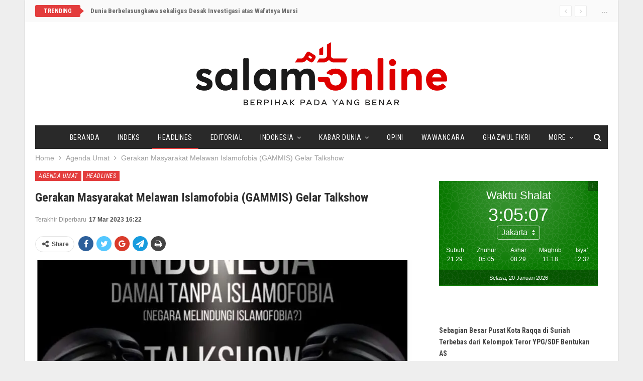

--- FILE ---
content_type: text/html; charset=UTF-8
request_url: https://www.salam-online.com/2023/03/gerakan-masyarakat-melawan-islamofobia-gammis-gelar-talkshow.html
body_size: 18616
content:
	<!DOCTYPE html>
		<!--[if IE 8]>
	<html class="ie ie8" lang="en-US"> <![endif]-->
	<!--[if IE 9]>
	<html class="ie ie9" lang="en-US"> <![endif]-->
	<!--[if gt IE 9]><!-->
<html lang="en-US"> <!--<![endif]-->
	<head>
				<meta charset="UTF-8">
		<meta http-equiv="X-UA-Compatible" content="IE=edge">
		<meta name="viewport" content="width=device-width, initial-scale=1.0">
		<link rel="pingback" href="https://www.salam-online.com/xmlrpc.php"/>

		<meta name='robots' content='index, follow, max-image-preview:large, max-snippet:-1, max-video-preview:-1' />
	<style>img:is([sizes="auto" i], [sizes^="auto," i]) { contain-intrinsic-size: 3000px 1500px }</style>
	
	<!-- This site is optimized with the Yoast SEO plugin v24.5 - https://yoast.com/wordpress/plugins/seo/ -->
	<title>Gerakan Masyarakat Melawan Islamofobia (GAMMIS) Gelar Talkshow - Salam Online</title>
	<link rel="canonical" href="https://www.salam-online.com/2023/03/gerakan-masyarakat-melawan-islamofobia-gammis-gelar-talkshow.html" />
	<meta property="og:locale" content="en_US" />
	<meta property="og:type" content="article" />
	<meta property="og:title" content="Gerakan Masyarakat Melawan Islamofobia (GAMMIS) Gelar Talkshow - Salam Online" />
	<meta property="og:description" content="SALAM-ONLINE.COM: Seiring dengan telah ditetapkannya Resolusi Majelis Umum Perserikatan Bangsa-Bangsa (PBB) pada 15 Maret 2022 sebagai &#8220;Hari Internasional untuk Memerangi Islamofobia&#8221;, Gerakan Masyarakat Melawan Islamofobia (GAMMIS) menggelar Talkshow dengan Tema: Indonesia Damai Tanpa Islamofobia (Negara Melindungi Islamofobia)? Talkshow diselenggarakan pada: Hari/Tanggal: Sabtu, 18 Maret 2023 Waktu         : Pukul 09.30 &#8211; 12.00 WIB [&hellip;]" />
	<meta property="og:url" content="https://www.salam-online.com/2023/03/gerakan-masyarakat-melawan-islamofobia-gammis-gelar-talkshow.html" />
	<meta property="og:site_name" content="Salam Online" />
	<meta property="article:published_time" content="2023-03-17T09:15:44+00:00" />
	<meta property="article:modified_time" content="2023-03-17T09:22:25+00:00" />
	<meta property="og:image" content="https://www.salam-online.com/wp-content/uploads/2023/03/GAMMIS-1-750x430.jpeg" />
	<meta name="author" content="Redaksi Salam-Online" />
	<meta name="twitter:card" content="summary_large_image" />
	<meta name="twitter:creator" content="@salamonlinecom" />
	<meta name="twitter:site" content="@salamonlinecom" />
	<meta name="twitter:label1" content="Written by" />
	<meta name="twitter:data1" content="Redaksi Salam-Online" />
	<meta name="twitter:label2" content="Est. reading time" />
	<meta name="twitter:data2" content="2 minutes" />
	<script type="application/ld+json" class="yoast-schema-graph">{"@context":"https://schema.org","@graph":[{"@type":"WebPage","@id":"https://www.salam-online.com/2023/03/gerakan-masyarakat-melawan-islamofobia-gammis-gelar-talkshow.html","url":"https://www.salam-online.com/2023/03/gerakan-masyarakat-melawan-islamofobia-gammis-gelar-talkshow.html","name":"Gerakan Masyarakat Melawan Islamofobia (GAMMIS) Gelar Talkshow - Salam Online","isPartOf":{"@id":"https://www.salam-online.com/#website"},"primaryImageOfPage":{"@id":"https://www.salam-online.com/2023/03/gerakan-masyarakat-melawan-islamofobia-gammis-gelar-talkshow.html#primaryimage"},"image":{"@id":"https://www.salam-online.com/2023/03/gerakan-masyarakat-melawan-islamofobia-gammis-gelar-talkshow.html#primaryimage"},"thumbnailUrl":"https://www.salam-online.com/wp-content/uploads/2023/03/GAMMIS-1-750x430.jpeg","datePublished":"2023-03-17T09:15:44+00:00","dateModified":"2023-03-17T09:22:25+00:00","author":{"@id":"https://www.salam-online.com/#/schema/person/9156834afd2bc018b9a84bee14655ab4"},"breadcrumb":{"@id":"https://www.salam-online.com/2023/03/gerakan-masyarakat-melawan-islamofobia-gammis-gelar-talkshow.html#breadcrumb"},"inLanguage":"en-US","potentialAction":[{"@type":"ReadAction","target":["https://www.salam-online.com/2023/03/gerakan-masyarakat-melawan-islamofobia-gammis-gelar-talkshow.html"]}]},{"@type":"ImageObject","inLanguage":"en-US","@id":"https://www.salam-online.com/2023/03/gerakan-masyarakat-melawan-islamofobia-gammis-gelar-talkshow.html#primaryimage","url":"https://www.salam-online.com/wp-content/uploads/2023/03/GAMMIS-1-750x430.jpeg","contentUrl":"https://www.salam-online.com/wp-content/uploads/2023/03/GAMMIS-1-750x430.jpeg"},{"@type":"BreadcrumbList","@id":"https://www.salam-online.com/2023/03/gerakan-masyarakat-melawan-islamofobia-gammis-gelar-talkshow.html#breadcrumb","itemListElement":[{"@type":"ListItem","position":1,"name":"Home","item":"https://www.salam-online.com/"},{"@type":"ListItem","position":2,"name":"Gerakan Masyarakat Melawan Islamofobia (GAMMIS) Gelar Talkshow"}]},{"@type":"WebSite","@id":"https://www.salam-online.com/#website","url":"https://www.salam-online.com/","name":"Salam Online","description":"Berpihak pada yang Benar","potentialAction":[{"@type":"SearchAction","target":{"@type":"EntryPoint","urlTemplate":"https://www.salam-online.com/?s={search_term_string}"},"query-input":{"@type":"PropertyValueSpecification","valueRequired":true,"valueName":"search_term_string"}}],"inLanguage":"en-US"},{"@type":"Person","@id":"https://www.salam-online.com/#/schema/person/9156834afd2bc018b9a84bee14655ab4","name":"Redaksi Salam-Online","image":{"@type":"ImageObject","inLanguage":"en-US","@id":"https://www.salam-online.com/#/schema/person/image/","url":"https://secure.gravatar.com/avatar/28af301ee4d56f8207cc8841dd8a567d?s=96&d=mm&r=g","contentUrl":"https://secure.gravatar.com/avatar/28af301ee4d56f8207cc8841dd8a567d?s=96&d=mm&r=g","caption":"Redaksi Salam-Online"},"sameAs":["https://www.salam-online.com"],"url":"https://www.salam-online.com/author/salamonline"}]}</script>
	<!-- / Yoast SEO plugin. -->


<link rel='dns-prefetch' href='//stats.wp.com' />
<link rel='dns-prefetch' href='//fonts.googleapis.com' />
<link rel='preconnect' href='//i0.wp.com' />
<link rel='preconnect' href='//c0.wp.com' />
<link rel="alternate" type="application/rss+xml" title="Salam Online &raquo; Feed" href="https://www.salam-online.com/feed" />
<link rel='stylesheet' id='jetpack_related-posts-css' href='https://c0.wp.com/p/jetpack/14.3/modules/related-posts/related-posts.css' type='text/css' media='all' />
<link rel='stylesheet' id='wp-block-library-css' href='https://c0.wp.com/c/6.7.4/wp-includes/css/dist/block-library/style.min.css' type='text/css' media='all' />
<link rel='stylesheet' id='mediaelement-css' href='https://c0.wp.com/c/6.7.4/wp-includes/js/mediaelement/mediaelementplayer-legacy.min.css' type='text/css' media='all' />
<link rel='stylesheet' id='wp-mediaelement-css' href='https://c0.wp.com/c/6.7.4/wp-includes/js/mediaelement/wp-mediaelement.min.css' type='text/css' media='all' />
<style id='jetpack-sharing-buttons-style-inline-css' type='text/css'>
.jetpack-sharing-buttons__services-list{display:flex;flex-direction:row;flex-wrap:wrap;gap:0;list-style-type:none;margin:5px;padding:0}.jetpack-sharing-buttons__services-list.has-small-icon-size{font-size:12px}.jetpack-sharing-buttons__services-list.has-normal-icon-size{font-size:16px}.jetpack-sharing-buttons__services-list.has-large-icon-size{font-size:24px}.jetpack-sharing-buttons__services-list.has-huge-icon-size{font-size:36px}@media print{.jetpack-sharing-buttons__services-list{display:none!important}}.editor-styles-wrapper .wp-block-jetpack-sharing-buttons{gap:0;padding-inline-start:0}ul.jetpack-sharing-buttons__services-list.has-background{padding:1.25em 2.375em}
</style>
<style id='classic-theme-styles-inline-css' type='text/css'>
/*! This file is auto-generated */
.wp-block-button__link{color:#fff;background-color:#32373c;border-radius:9999px;box-shadow:none;text-decoration:none;padding:calc(.667em + 2px) calc(1.333em + 2px);font-size:1.125em}.wp-block-file__button{background:#32373c;color:#fff;text-decoration:none}
</style>
<style id='global-styles-inline-css' type='text/css'>
:root{--wp--preset--aspect-ratio--square: 1;--wp--preset--aspect-ratio--4-3: 4/3;--wp--preset--aspect-ratio--3-4: 3/4;--wp--preset--aspect-ratio--3-2: 3/2;--wp--preset--aspect-ratio--2-3: 2/3;--wp--preset--aspect-ratio--16-9: 16/9;--wp--preset--aspect-ratio--9-16: 9/16;--wp--preset--color--black: #000000;--wp--preset--color--cyan-bluish-gray: #abb8c3;--wp--preset--color--white: #ffffff;--wp--preset--color--pale-pink: #f78da7;--wp--preset--color--vivid-red: #cf2e2e;--wp--preset--color--luminous-vivid-orange: #ff6900;--wp--preset--color--luminous-vivid-amber: #fcb900;--wp--preset--color--light-green-cyan: #7bdcb5;--wp--preset--color--vivid-green-cyan: #00d084;--wp--preset--color--pale-cyan-blue: #8ed1fc;--wp--preset--color--vivid-cyan-blue: #0693e3;--wp--preset--color--vivid-purple: #9b51e0;--wp--preset--gradient--vivid-cyan-blue-to-vivid-purple: linear-gradient(135deg,rgba(6,147,227,1) 0%,rgb(155,81,224) 100%);--wp--preset--gradient--light-green-cyan-to-vivid-green-cyan: linear-gradient(135deg,rgb(122,220,180) 0%,rgb(0,208,130) 100%);--wp--preset--gradient--luminous-vivid-amber-to-luminous-vivid-orange: linear-gradient(135deg,rgba(252,185,0,1) 0%,rgba(255,105,0,1) 100%);--wp--preset--gradient--luminous-vivid-orange-to-vivid-red: linear-gradient(135deg,rgba(255,105,0,1) 0%,rgb(207,46,46) 100%);--wp--preset--gradient--very-light-gray-to-cyan-bluish-gray: linear-gradient(135deg,rgb(238,238,238) 0%,rgb(169,184,195) 100%);--wp--preset--gradient--cool-to-warm-spectrum: linear-gradient(135deg,rgb(74,234,220) 0%,rgb(151,120,209) 20%,rgb(207,42,186) 40%,rgb(238,44,130) 60%,rgb(251,105,98) 80%,rgb(254,248,76) 100%);--wp--preset--gradient--blush-light-purple: linear-gradient(135deg,rgb(255,206,236) 0%,rgb(152,150,240) 100%);--wp--preset--gradient--blush-bordeaux: linear-gradient(135deg,rgb(254,205,165) 0%,rgb(254,45,45) 50%,rgb(107,0,62) 100%);--wp--preset--gradient--luminous-dusk: linear-gradient(135deg,rgb(255,203,112) 0%,rgb(199,81,192) 50%,rgb(65,88,208) 100%);--wp--preset--gradient--pale-ocean: linear-gradient(135deg,rgb(255,245,203) 0%,rgb(182,227,212) 50%,rgb(51,167,181) 100%);--wp--preset--gradient--electric-grass: linear-gradient(135deg,rgb(202,248,128) 0%,rgb(113,206,126) 100%);--wp--preset--gradient--midnight: linear-gradient(135deg,rgb(2,3,129) 0%,rgb(40,116,252) 100%);--wp--preset--font-size--small: 13px;--wp--preset--font-size--medium: 20px;--wp--preset--font-size--large: 36px;--wp--preset--font-size--x-large: 42px;--wp--preset--spacing--20: 0.44rem;--wp--preset--spacing--30: 0.67rem;--wp--preset--spacing--40: 1rem;--wp--preset--spacing--50: 1.5rem;--wp--preset--spacing--60: 2.25rem;--wp--preset--spacing--70: 3.38rem;--wp--preset--spacing--80: 5.06rem;--wp--preset--shadow--natural: 6px 6px 9px rgba(0, 0, 0, 0.2);--wp--preset--shadow--deep: 12px 12px 50px rgba(0, 0, 0, 0.4);--wp--preset--shadow--sharp: 6px 6px 0px rgba(0, 0, 0, 0.2);--wp--preset--shadow--outlined: 6px 6px 0px -3px rgba(255, 255, 255, 1), 6px 6px rgba(0, 0, 0, 1);--wp--preset--shadow--crisp: 6px 6px 0px rgba(0, 0, 0, 1);}:where(.is-layout-flex){gap: 0.5em;}:where(.is-layout-grid){gap: 0.5em;}body .is-layout-flex{display: flex;}.is-layout-flex{flex-wrap: wrap;align-items: center;}.is-layout-flex > :is(*, div){margin: 0;}body .is-layout-grid{display: grid;}.is-layout-grid > :is(*, div){margin: 0;}:where(.wp-block-columns.is-layout-flex){gap: 2em;}:where(.wp-block-columns.is-layout-grid){gap: 2em;}:where(.wp-block-post-template.is-layout-flex){gap: 1.25em;}:where(.wp-block-post-template.is-layout-grid){gap: 1.25em;}.has-black-color{color: var(--wp--preset--color--black) !important;}.has-cyan-bluish-gray-color{color: var(--wp--preset--color--cyan-bluish-gray) !important;}.has-white-color{color: var(--wp--preset--color--white) !important;}.has-pale-pink-color{color: var(--wp--preset--color--pale-pink) !important;}.has-vivid-red-color{color: var(--wp--preset--color--vivid-red) !important;}.has-luminous-vivid-orange-color{color: var(--wp--preset--color--luminous-vivid-orange) !important;}.has-luminous-vivid-amber-color{color: var(--wp--preset--color--luminous-vivid-amber) !important;}.has-light-green-cyan-color{color: var(--wp--preset--color--light-green-cyan) !important;}.has-vivid-green-cyan-color{color: var(--wp--preset--color--vivid-green-cyan) !important;}.has-pale-cyan-blue-color{color: var(--wp--preset--color--pale-cyan-blue) !important;}.has-vivid-cyan-blue-color{color: var(--wp--preset--color--vivid-cyan-blue) !important;}.has-vivid-purple-color{color: var(--wp--preset--color--vivid-purple) !important;}.has-black-background-color{background-color: var(--wp--preset--color--black) !important;}.has-cyan-bluish-gray-background-color{background-color: var(--wp--preset--color--cyan-bluish-gray) !important;}.has-white-background-color{background-color: var(--wp--preset--color--white) !important;}.has-pale-pink-background-color{background-color: var(--wp--preset--color--pale-pink) !important;}.has-vivid-red-background-color{background-color: var(--wp--preset--color--vivid-red) !important;}.has-luminous-vivid-orange-background-color{background-color: var(--wp--preset--color--luminous-vivid-orange) !important;}.has-luminous-vivid-amber-background-color{background-color: var(--wp--preset--color--luminous-vivid-amber) !important;}.has-light-green-cyan-background-color{background-color: var(--wp--preset--color--light-green-cyan) !important;}.has-vivid-green-cyan-background-color{background-color: var(--wp--preset--color--vivid-green-cyan) !important;}.has-pale-cyan-blue-background-color{background-color: var(--wp--preset--color--pale-cyan-blue) !important;}.has-vivid-cyan-blue-background-color{background-color: var(--wp--preset--color--vivid-cyan-blue) !important;}.has-vivid-purple-background-color{background-color: var(--wp--preset--color--vivid-purple) !important;}.has-black-border-color{border-color: var(--wp--preset--color--black) !important;}.has-cyan-bluish-gray-border-color{border-color: var(--wp--preset--color--cyan-bluish-gray) !important;}.has-white-border-color{border-color: var(--wp--preset--color--white) !important;}.has-pale-pink-border-color{border-color: var(--wp--preset--color--pale-pink) !important;}.has-vivid-red-border-color{border-color: var(--wp--preset--color--vivid-red) !important;}.has-luminous-vivid-orange-border-color{border-color: var(--wp--preset--color--luminous-vivid-orange) !important;}.has-luminous-vivid-amber-border-color{border-color: var(--wp--preset--color--luminous-vivid-amber) !important;}.has-light-green-cyan-border-color{border-color: var(--wp--preset--color--light-green-cyan) !important;}.has-vivid-green-cyan-border-color{border-color: var(--wp--preset--color--vivid-green-cyan) !important;}.has-pale-cyan-blue-border-color{border-color: var(--wp--preset--color--pale-cyan-blue) !important;}.has-vivid-cyan-blue-border-color{border-color: var(--wp--preset--color--vivid-cyan-blue) !important;}.has-vivid-purple-border-color{border-color: var(--wp--preset--color--vivid-purple) !important;}.has-vivid-cyan-blue-to-vivid-purple-gradient-background{background: var(--wp--preset--gradient--vivid-cyan-blue-to-vivid-purple) !important;}.has-light-green-cyan-to-vivid-green-cyan-gradient-background{background: var(--wp--preset--gradient--light-green-cyan-to-vivid-green-cyan) !important;}.has-luminous-vivid-amber-to-luminous-vivid-orange-gradient-background{background: var(--wp--preset--gradient--luminous-vivid-amber-to-luminous-vivid-orange) !important;}.has-luminous-vivid-orange-to-vivid-red-gradient-background{background: var(--wp--preset--gradient--luminous-vivid-orange-to-vivid-red) !important;}.has-very-light-gray-to-cyan-bluish-gray-gradient-background{background: var(--wp--preset--gradient--very-light-gray-to-cyan-bluish-gray) !important;}.has-cool-to-warm-spectrum-gradient-background{background: var(--wp--preset--gradient--cool-to-warm-spectrum) !important;}.has-blush-light-purple-gradient-background{background: var(--wp--preset--gradient--blush-light-purple) !important;}.has-blush-bordeaux-gradient-background{background: var(--wp--preset--gradient--blush-bordeaux) !important;}.has-luminous-dusk-gradient-background{background: var(--wp--preset--gradient--luminous-dusk) !important;}.has-pale-ocean-gradient-background{background: var(--wp--preset--gradient--pale-ocean) !important;}.has-electric-grass-gradient-background{background: var(--wp--preset--gradient--electric-grass) !important;}.has-midnight-gradient-background{background: var(--wp--preset--gradient--midnight) !important;}.has-small-font-size{font-size: var(--wp--preset--font-size--small) !important;}.has-medium-font-size{font-size: var(--wp--preset--font-size--medium) !important;}.has-large-font-size{font-size: var(--wp--preset--font-size--large) !important;}.has-x-large-font-size{font-size: var(--wp--preset--font-size--x-large) !important;}
:where(.wp-block-post-template.is-layout-flex){gap: 1.25em;}:where(.wp-block-post-template.is-layout-grid){gap: 1.25em;}
:where(.wp-block-columns.is-layout-flex){gap: 2em;}:where(.wp-block-columns.is-layout-grid){gap: 2em;}
:root :where(.wp-block-pullquote){font-size: 1.5em;line-height: 1.6;}
</style>
<link rel='stylesheet' id='wp-smart-crop-renderer-css' href='https://www.salam-online.com/wp-content/plugins/wp-smartcrop/css/image-renderer.css?ver=2.0.10' type='text/css' media='all' />
<style id='akismet-widget-style-inline-css' type='text/css'>

			.a-stats {
				--akismet-color-mid-green: #357b49;
				--akismet-color-white: #fff;
				--akismet-color-light-grey: #f6f7f7;

				max-width: 350px;
				width: auto;
			}

			.a-stats * {
				all: unset;
				box-sizing: border-box;
			}

			.a-stats strong {
				font-weight: 600;
			}

			.a-stats a.a-stats__link,
			.a-stats a.a-stats__link:visited,
			.a-stats a.a-stats__link:active {
				background: var(--akismet-color-mid-green);
				border: none;
				box-shadow: none;
				border-radius: 8px;
				color: var(--akismet-color-white);
				cursor: pointer;
				display: block;
				font-family: -apple-system, BlinkMacSystemFont, 'Segoe UI', 'Roboto', 'Oxygen-Sans', 'Ubuntu', 'Cantarell', 'Helvetica Neue', sans-serif;
				font-weight: 500;
				padding: 12px;
				text-align: center;
				text-decoration: none;
				transition: all 0.2s ease;
			}

			/* Extra specificity to deal with TwentyTwentyOne focus style */
			.widget .a-stats a.a-stats__link:focus {
				background: var(--akismet-color-mid-green);
				color: var(--akismet-color-white);
				text-decoration: none;
			}

			.a-stats a.a-stats__link:hover {
				filter: brightness(110%);
				box-shadow: 0 4px 12px rgba(0, 0, 0, 0.06), 0 0 2px rgba(0, 0, 0, 0.16);
			}

			.a-stats .count {
				color: var(--akismet-color-white);
				display: block;
				font-size: 1.5em;
				line-height: 1.4;
				padding: 0 13px;
				white-space: nowrap;
			}
		
</style>
<link rel='stylesheet' id='publisher-child-css' href='https://www.salam-online.com/wp-content/themes/salam-publisher/style.css?ver=1.0.0' type='text/css' media='all' />
<link rel='stylesheet' id='better-framework-main-fonts-css' href='https://fonts.googleapis.com/css?family=Roboto+Condensed:700,400italic,400%7CLato:400,400italic%7CNoto+Sans:400&#038;display=swap' type='text/css' media='all' />
<link rel='stylesheet' id='sharedaddy-css' href='https://c0.wp.com/p/jetpack/14.3/modules/sharedaddy/sharing.css' type='text/css' media='all' />
<link rel='stylesheet' id='social-logos-css' href='https://c0.wp.com/p/jetpack/14.3/_inc/social-logos/social-logos.min.css' type='text/css' media='all' />
<script type="text/javascript" id="jetpack_related-posts-js-extra">
/* <![CDATA[ */
var related_posts_js_options = {"post_heading":"h4"};
/* ]]> */
</script>
<script type="text/javascript" src="https://c0.wp.com/p/jetpack/14.3/_inc/build/related-posts/related-posts.min.js" id="jetpack_related-posts-js"></script>
<script type="text/javascript" src="https://c0.wp.com/c/6.7.4/wp-includes/js/jquery/jquery.min.js" id="jquery-core-js"></script>
<script type="text/javascript" src="https://c0.wp.com/c/6.7.4/wp-includes/js/jquery/jquery-migrate.min.js" id="jquery-migrate-js"></script>
<!--[if lt IE 9]>
<script type="text/javascript" src="https://www.salam-online.com/wp-content/themes/publisher/includes/libs/better-framework/assets/js/html5shiv.min.js?ver=3.11.2" id="bf-html5shiv-js"></script>
<![endif]-->
<!--[if lt IE 9]>
<script type="text/javascript" src="https://www.salam-online.com/wp-content/themes/publisher/includes/libs/better-framework/assets/js/respond.min.js?ver=3.11.2" id="bf-respond-js"></script>
<![endif]-->
<link rel="EditURI" type="application/rsd+xml" title="RSD" href="https://www.salam-online.com/xmlrpc.php?rsd" />
<meta name="generator" content="WordPress 6.7.4" />
<link rel='shortlink' href='https://www.salam-online.com/?p=109857' />
<link rel="alternate" title="oEmbed (JSON)" type="application/json+oembed" href="https://www.salam-online.com/wp-json/oembed/1.0/embed?url=https%3A%2F%2Fwww.salam-online.com%2F2023%2F03%2Fgerakan-masyarakat-melawan-islamofobia-gammis-gelar-talkshow.html" />
<link rel="alternate" title="oEmbed (XML)" type="text/xml+oembed" href="https://www.salam-online.com/wp-json/oembed/1.0/embed?url=https%3A%2F%2Fwww.salam-online.com%2F2023%2F03%2Fgerakan-masyarakat-melawan-islamofobia-gammis-gelar-talkshow.html&#038;format=xml" />
	<style>img#wpstats{display:none}</style>
		<!-- script async id="sulvo" type="text/javascript" src="//live.demand.supply/up.js"></script>
--><meta name="generator" content="Powered by WPBakery Page Builder - drag and drop page builder for WordPress."/>
<script type="application/ld+json">{
    "@context": "http:\/\/schema.org\/",
    "@type": "Organization",
    "@id": "#organization",
    "logo": {
        "@type": "ImageObject",
        "url": "https:\/\/www.salam-online.com\/wp-content\/uploads\/2018\/01\/logo.png"
    },
    "url": "https:\/\/www.salam-online.com\/",
    "name": "Salam Online",
    "description": "Berpihak pada yang Benar"
}</script>
<script type="application/ld+json">{
    "@context": "http:\/\/schema.org\/",
    "@type": "WebSite",
    "name": "Salam Online",
    "alternateName": "Berpihak pada yang Benar",
    "url": "https:\/\/www.salam-online.com\/"
}</script>
<script type="application/ld+json">{
    "@context": "http:\/\/schema.org\/",
    "@type": "BlogPosting",
    "headline": "Gerakan Masyarakat Melawan Islamofobia (GAMMIS) Gelar Talkshow",
    "description": "SALAM-ONLINE.COM: Seiring dengan telah ditetapkannya Resolusi Majelis Umum Perserikatan Bangsa-Bangsa (PBB) pada 15 Maret 2022 sebagai \"Hari Internasional untuk Memerangi Islamofobia\", Gerakan Masyarakat Melawan Islamofobia (GAMMIS) menggelar Talksho",
    "datePublished": "2023-03-17",
    "dateModified": "2023-03-17",
    "author": {
        "@type": "Person",
        "@id": "#person-RedaksiSalam-Online",
        "name": "Redaksi Salam-Online"
    },
    "publisher": {
        "@id": "#organization"
    },
    "mainEntityOfPage": "https:\/\/www.salam-online.com\/2023\/03\/gerakan-masyarakat-melawan-islamofobia-gammis-gelar-talkshow.html"
}</script>
<link rel='stylesheet' id='bf-minifed-css-1' href='https://www.salam-online.com/wp-content/bs-booster-cache/61fe62d06bf6a3a2126590bb7f58b8b5.css' type='text/css' media='all' />
<link rel='stylesheet' id='7.8.0-1736802367' href='https://www.salam-online.com/wp-content/bs-booster-cache/9a17d5f69acfb8195605658611b86650.css' type='text/css' media='all' />

<!-- BetterFramework Head Inline CSS -->
<style>
body.home .better-control-nav.better-control-paging.circle {
    position: absolute;
    z-index: 999;
    top: 0;
    right: 10px;
}

.rh-header .logo-container img {
    margin-top: 2px;
}

body.home .bs-listing-slider-2 h3.title {
    font-size: 30px;
}

body.home .bs-slider-2-item .content-container {
    padding-top: 15px;
    padding-bottom: 15px;
    background-color: rgba(139,0,0, 0.6);
}

body.home .bs-slider-2-item .title a,
body.home .bs-slider-2-item .post-meta .time{
    color: #fff;
}

.better-newsticker ul.news-list li a {
    font-family: inherit;
    font-weight: bold;
}

.bf-breadcrumb .bf-breadcrumb-item {
    font-size: 14px;
}

.site-header.boxed .topbar .topbar-inner, .site-header.full-width .topbar {
    border-bottom: none;
}

.topbar {
    background: #fafafa;
    padding-bottom: 10px;
}

</style>
<!-- /BetterFramework Head Inline CSS-->
<noscript><style> .wpb_animate_when_almost_visible { opacity: 1; }</style></noscript>	</head>

<body class="post-template-default single single-post postid-109857 single-format-standard bs-theme bs-publisher bs-publisher-classic-magazine ltr close-rh page-layout-2-col-right boxed active-sticky-sidebar main-menu-sticky-smart single-prim-cat-28 single-cat-28 single-cat-3  wpb-js-composer js-comp-ver-6.1 vc_responsive bs-ll-d" dir="ltr">
		<div class="main-wrap content-main-wrap">
			<header id="header" class="site-header header-style-1 boxed" itemscope="itemscope" itemtype="https://schema.org/WPHeader">
		<section class="topbar topbar-style-2 hidden-xs hidden-xs">
	<div class="content-wrap">
		<div class="container">

			<div class="topbar-inner clearfix">

									<div class="section-links">
						<span class="site-date">...</span>					</div>
				
				<div class="section-menu">
						<div id="newsticker-330466030" class="better-newsticker "
	     data-speed="12000">
		<p class="heading ">Trending</p>
		<ul class="news-list">
								<li>
						<a class="limit-line" href="https://www.salam-online.com/2019/06/dunia-berbelasungkawa-sekaligus-desak-investigasi-atas-wafatnya-mursi.html">
							Dunia Berbelasungkawa sekaligus Desak Investigasi atas Wafatnya Mursi						</a>
					</li>
										<li>
						<a class="limit-line" href="https://www.salam-online.com/2026/01/sebagian-besar-pusat-kota-raqqa-di-suriah-terbebas-dari-kelompok-teror-ypg-sdf-bentukan-as.html">
							Sebagian Besar Pusat Kota Raqqa di Suriah Terbebas dari Kelompok Teror YPG/SDF Bentukan AS						</a>
					</li>
										<li>
						<a class="limit-line" href="https://www.salam-online.com/2026/01/khamenei-sebut-presiden-trump-pelaku-utama-aksi-protes-di-iran-yang-menewaskan-ribuan-orang.html">
							Khamenei Sebut Presiden Trump &#8216;Pelaku Utama&#8217; Aksi Protes di Iran yang Menewaskan Ribuan Orang						</a>
					</li>
										<li>
						<a class="limit-line" href="https://www.salam-online.com/2026/01/pulihkan-akses-warga-tni-bangun-jembatan-gantung-120-meter-di-aceh-tamiang.html">
							Pulihkan Akses Warga, TNI Bangun Jembatan Gantung 120 Meter di Aceh Tamiang						</a>
					</li>
										<li>
						<a class="limit-line" href="https://www.salam-online.com/2026/01/lagi-dugaan-pemalsuan-tanda-tangan-pendirian-tempat-ibadah-warga-karanganyar-mengadu-ke-polisi.html">
							Lagi, Dugaan Pemalsuan Tanda Tangan Pendirian Tempat Ibadah, Warga Karanganyar Mengadu ke Polisi						</a>
					</li>
										<li>
						<a class="limit-line" href="https://www.salam-online.com/2026/01/memasuki-pekan-ketiga-demo-besar-besaran-meluas-di-iran.html">
							Memasuki Pekan Ketiga, Demo Besar-besaran di Iran Meluas						</a>
					</li>
										<li>
						<a class="limit-line" href="https://www.salam-online.com/2026/01/milad-ke-37-jurnalis-filantropi-indonesia-apresiasi-peran-lppom-sebagai-pionir-sertifikasi-halal-dan-mitra-kemanusiaan.html">
							Milad ke-37, Jurnalis Filantropi Indonesia Apresiasi Peran LPPOM sebagai Pionir Sertifikasi Halal dan Mitra Kemanusiaan						</a>
					</li>
										<li>
						<a class="limit-line" href="https://www.salam-online.com/2026/01/bersama-relawan-malaysia-yayasan-amal-bantu-ratusan-keluarga-aceh.html">
							Bersama Relawan Malaysia, Yayasan Amal Bantu Ratusan Keluarga Aceh						</a>
					</li>
										<li>
						<a class="limit-line" href="https://www.salam-online.com/2026/01/tujuan-sebenarnya-as-tangkap-presiden-nicolas-maduro-ingin-rebut-kekayaan-minyak-venezuela.html">
							Tujuan Sebenarnya AS Tangkap Presiden Nicolas Maduro, Ingin Rebut Kekayaan Minyak Venezuela						</a>
					</li>
										<li>
						<a class="limit-line" href="https://www.salam-online.com/2026/01/mau-rampas-cadangan-minyak-as-serang-venezuela-tangkap-presiden-nicolas-maduro.html">
							Mau Rampas Cadangan Minyak, AS Serang Venezuela, Tangkap Presiden Nicolas Maduro						</a>
					</li>
										<li>
						<a class="limit-line" href="https://www.salam-online.com/2026/01/indonesia-halal-watch-sambut-wajib-sertifikasi-halal-2026-dorong-masa-berlaku-empat-tahun.html">
							Indonesia Halal Watch Sambut Wajib Sertifikasi Halal 2026, Dorong Masa Berlaku Empat Tahun						</a>
					</li>
							</ul>
	</div>
				</div>

			</div>
		</div>
	</div>
</section>
		<div class="header-inner">
			<div class="content-wrap">
				<div class="container">
					<div id="site-branding" class="site-branding">
	<p  id="site-title" class="logo h1 img-logo">
	<a href="https://www.salam-online.com/" itemprop="url" rel="home">
					<img id="site-logo" src="https://www.salam-online.com/wp-content/uploads/2018/01/logo.png"
			     alt="Salam Online"  data-bsrjs="https://www.salam-online.com/wp-content/uploads/2018/01/logo-2x.png"  />

			<span class="site-title">Salam Online - Berpihak pada yang Benar</span>
				</a>
</p>
</div><!-- .site-branding -->
				</div>

			</div>
		</div>
		<div id="menu-main" class="menu main-menu-wrapper show-search-item menu-actions-btn-width-1" role="navigation" itemscope="itemscope" itemtype="https://schema.org/SiteNavigationElement">
	<div class="main-menu-inner">
		<div class="content-wrap">
			<div class="container">

				<nav class="main-menu-container">
					<ul id="main-navigation" class="main-menu menu bsm-pure clearfix">
						<li id="menu-item-77204" class="menu-item menu-item-type-post_type menu-item-object-page menu-item-home better-anim-fade menu-item-77204"><a href="https://www.salam-online.com/">Beranda</a></li>
<li id="menu-item-78886" class="menu-item menu-item-type-post_type menu-item-object-page better-anim-fade menu-item-78886"><a href="https://www.salam-online.com/indeks">Indeks</a></li>
<li id="menu-item-78843" class="menu-item menu-item-type-taxonomy menu-item-object-category current-post-ancestor current-menu-parent current-post-parent menu-term-3 better-anim-fade menu-item-78843"><a href="https://www.salam-online.com/headlines">Headlines</a></li>
<li id="menu-item-7" class="menu-item menu-item-type-taxonomy menu-item-object-category menu-term-7 better-anim-fade menu-item-7"><a href="https://www.salam-online.com/editorial">Editorial</a></li>
<li id="menu-item-37797" class="menu-item menu-item-type-taxonomy menu-item-object-category menu-item-has-children menu-term-37 better-anim-fade menu-item-37797"><a href="https://www.salam-online.com/indonesia">Indonesia</a>
<ul class="sub-menu">
	<li id="menu-item-12" class="menu-item menu-item-type-taxonomy menu-item-object-category menu-term-4 better-anim-fade menu-item-12"><a href="https://www.salam-online.com/indonesia/nasional">Nasional</a></li>
	<li id="menu-item-13" class="menu-item menu-item-type-taxonomy menu-item-object-category menu-term-9 better-anim-fade menu-item-13"><a href="https://www.salam-online.com/indonesia/nusantara">Nusantara</a></li>
	<li id="menu-item-37798" class="menu-item menu-item-type-taxonomy menu-item-object-category menu-term-38 better-anim-fade menu-item-37798"><a href="https://www.salam-online.com/indonesia/megapolitan">Megapolitan</a></li>
</ul>
</li>
<li id="menu-item-10" class="menu-item menu-item-type-taxonomy menu-item-object-category menu-item-has-children menu-term-8 better-anim-fade menu-item-10"><a href="https://www.salam-online.com/kabar-dunia">Kabar Dunia</a>
<ul class="sub-menu">
	<li id="menu-item-37801" class="menu-item menu-item-type-taxonomy menu-item-object-category menu-term-39 better-anim-fade menu-item-37801"><a href="https://www.salam-online.com/kabar-dunia/palestina">Palestina</a></li>
	<li id="menu-item-37802" class="menu-item menu-item-type-taxonomy menu-item-object-category menu-term-40 better-anim-fade menu-item-37802"><a href="https://www.salam-online.com/kabar-dunia/suriah">Suriah</a></li>
	<li id="menu-item-37799" class="menu-item menu-item-type-taxonomy menu-item-object-category menu-term-41 better-anim-fade menu-item-37799"><a href="https://www.salam-online.com/kabar-dunia/dunia-islam">Dunia Islam</a></li>
	<li id="menu-item-37800" class="menu-item menu-item-type-taxonomy menu-item-object-category menu-term-42 better-anim-fade menu-item-37800"><a href="https://www.salam-online.com/kabar-dunia/internasional">Internasional</a></li>
</ul>
</li>
<li id="menu-item-14" class="menu-item menu-item-type-taxonomy menu-item-object-category menu-term-10 better-anim-fade menu-item-14"><a href="https://www.salam-online.com/opini">Opini</a></li>
<li id="menu-item-20" class="menu-item menu-item-type-taxonomy menu-item-object-category menu-term-6 better-anim-fade menu-item-20"><a href="https://www.salam-online.com/wawancara">Wawancara</a></li>
<li id="menu-item-2338" class="menu-item menu-item-type-taxonomy menu-item-object-category menu-term-31 better-anim-fade menu-item-2338"><a href="https://www.salam-online.com/ghazwul-fikri">Ghazwul Fikri</a></li>
<li id="menu-item-41844" class="menu-item menu-item-type-taxonomy menu-item-object-category menu-term-44 better-anim-fade menu-item-41844"><a href="https://www.salam-online.com/salam-channel">Salam Channel</a></li>
<li id="menu-item-21" class="menu-item menu-item-type-taxonomy menu-item-object-category menu-term-17 better-anim-fade menu-item-21"><a href="https://www.salam-online.com/yaa-salaam">Yaa Salaam</a></li>
<li id="menu-item-5" class="menu-item menu-item-type-taxonomy menu-item-object-category menu-term-5 better-anim-fade menu-item-5"><a href="https://www.salam-online.com/analisa">Analisa</a></li>
<li id="menu-item-9" class="menu-item menu-item-type-taxonomy menu-item-object-category menu-term-11 better-anim-fade menu-item-9"><a href="https://www.salam-online.com/jeda">Jeda</a></li>
<li id="menu-item-6" class="menu-item menu-item-type-taxonomy menu-item-object-category menu-term-12 better-anim-fade menu-item-6"><a href="https://www.salam-online.com/bisnis-syariah">Bisnis Syari&#8217;ah</a></li>
<li id="menu-item-18" class="menu-item menu-item-type-taxonomy menu-item-object-category menu-term-18 better-anim-fade menu-item-18"><a href="https://www.salam-online.com/turats">Turats</a></li>
<li id="menu-item-16" class="menu-item menu-item-type-taxonomy menu-item-object-category menu-term-16 better-anim-fade menu-item-16"><a href="https://www.salam-online.com/resensi">Resensi</a></li>
<li id="menu-item-15" class="menu-item menu-item-type-taxonomy menu-item-object-category menu-term-19 better-anim-fade menu-item-15"><a href="https://www.salam-online.com/surat-pembaca">Surat Pembaca</a></li>
<li id="menu-item-22" class="menu-item menu-item-type-taxonomy menu-item-object-category menu-term-14 better-anim-fade menu-item-22"><a href="https://www.salam-online.com/zionisme">Zionisme</a></li>
<li id="menu-item-2337" class="menu-item menu-item-type-taxonomy menu-item-object-category current-post-ancestor current-menu-parent current-post-parent menu-term-28 better-anim-fade menu-item-2337"><a href="https://www.salam-online.com/agenda-umat">Agenda Umat</a></li>
<li id="menu-item-2339" class="menu-item menu-item-type-taxonomy menu-item-object-category menu-term-30 better-anim-fade menu-item-2339"><a href="https://www.salam-online.com/hidup-sehat">Hidup Sehat</a></li>
<li id="menu-item-2340" class="menu-item menu-item-type-taxonomy menu-item-object-category menu-term-27 better-anim-fade menu-item-2340"><a href="https://www.salam-online.com/muslimah-dunia-wanita">Muslimah &#038; Dunia Wanita</a></li>
<li id="menu-item-4755" class="menu-item menu-item-type-taxonomy menu-item-object-category menu-term-32 better-anim-fade menu-item-4755"><a href="https://www.salam-online.com/spirit">Spirit</a></li>
<li id="menu-item-4754" class="menu-item menu-item-type-taxonomy menu-item-object-category menu-term-35 better-anim-fade menu-item-4754"><a href="https://www.salam-online.com/muhasabah">Muhasabah</a></li>
<li id="menu-item-4756" class="menu-item menu-item-type-taxonomy menu-item-object-category menu-term-34 better-anim-fade menu-item-4756"><a href="https://www.salam-online.com/sudut-pandang">Sudut Pandang</a></li>
<li id="menu-item-17" class="menu-item menu-item-type-taxonomy menu-item-object-category menu-term-15 better-anim-fade menu-item-17"><a href="https://www.salam-online.com/silaturrahim">Silaturrahim</a></li>
<li id="menu-item-11" class="menu-item menu-item-type-taxonomy menu-item-object-category menu-term-13 better-anim-fade menu-item-11"><a href="https://www.salam-online.com/konsultasi-syariah">Konsultasi Syari&#8217;ah</a></li>
<li id="menu-item-2516" class="menu-item menu-item-type-taxonomy menu-item-object-category menu-term-29 better-anim-fade menu-item-2516"><a href="https://www.salam-online.com/profil">Profil</a></li>
					</ul><!-- #main-navigation -->
											<div class="menu-action-buttons width-1">
															<div class="search-container close">
									<span class="search-handler"><i class="fa fa-search"></i></span>

									<div class="search-box clearfix">
										<form role="search" method="get" class="search-form clearfix" action="https://www.salam-online.com">
	<input type="search" class="search-field"
	       placeholder="Cari...&quot;"
	       value="" name="s"
	       title="Carian untuk"
	       autocomplete="off">
	<input type="submit" class="search-submit" value="Carian">
</form><!-- .search-form -->
									</div>
								</div>
														</div>
										</nav><!-- .main-menu-container -->

			</div>
		</div>
	</div>
</div><!-- .menu -->	</header><!-- .header -->
	<div class="rh-header clearfix light deferred-block-exclude">
		<div class="rh-container clearfix">

			<div class="menu-container close">
				<span class="menu-handler"><span class="lines"></span></span>
			</div><!-- .menu-container -->

			<div class="logo-container rh-img-logo">
				<a href="https://www.salam-online.com/" itemprop="url" rel="home">
											<img src="https://www.salam-online.com/wp-content/uploads/2018/01/logo.png"
						     alt="Salam Online"  data-bsrjs="https://www.salam-online.com/wp-content/uploads/2018/01/logo-2x.png"  />				</a>
			</div><!-- .logo-container -->
		</div><!-- .rh-container -->
	</div><!-- .rh-header -->
<nav role="navigation" aria-label="Breadcrumbs" class="bf-breadcrumb clearfix bc-top-style"><div class="container bf-breadcrumb-container"><ul class="bf-breadcrumb-items" itemscope itemtype="http://schema.org/BreadcrumbList"><meta name="numberOfItems" content="3" /><meta name="itemListOrder" content="Ascending" /><li itemprop="itemListElement" itemscope itemtype="http://schema.org/ListItem" class="bf-breadcrumb-item bf-breadcrumb-begin"><a itemprop="item" href="https://www.salam-online.com" rel="home"><span itemprop="name">Home</span></a><meta itemprop="position" content="1" /></li><li itemprop="itemListElement" itemscope itemtype="http://schema.org/ListItem" class="bf-breadcrumb-item"><a itemprop="item" href="https://www.salam-online.com/agenda-umat" ><span itemprop="name">Agenda Umat</span></a><meta itemprop="position" content="2" /></li><li itemprop="itemListElement" itemscope itemtype="http://schema.org/ListItem" class="bf-breadcrumb-item bf-breadcrumb-end"><span itemprop="name">Gerakan Masyarakat Melawan Islamofobia (GAMMIS) Gelar Talkshow</span><meta itemprop="item" content="https://www.salam-online.com/2023/03/gerakan-masyarakat-melawan-islamofobia-gammis-gelar-talkshow.html"/><meta itemprop="position" content="3" /></li></ul></div></nav><div class="content-wrap">
		<main id="content" class="content-container">

		<div class="container layout-2-col layout-2-col-1 layout-right-sidebar layout-bc-before post-template-10">

			<div class="row main-section">
										<div class="col-sm-8 content-column">
							<div class="single-container">
																<article id="post-109857" class="post-109857 post type-post status-publish format-standard  category-agenda-umat category-headlines single-post-content">
									<div class="single-featured"><a class="post-thumbnail open-lightbox"><img  src="https://www.salam-online.com/wp-content/uploads/2023/03/GAMMIS-1-750x430.jpeg" width="" height="" alt="">											</a>
											</div>
																		<div class="post-header-inner">
										<div class="post-header-title">
											<div class="term-badges floated"><span class="term-badge term-28"><a href="https://www.salam-online.com/agenda-umat">Agenda Umat</a></span><span class="term-badge term-3"><a href="https://www.salam-online.com/headlines">Headlines</a></span></div>											<h1 class="single-post-title">
												<span class="post-title" itemprop="headline">Gerakan Masyarakat Melawan Islamofobia (GAMMIS) Gelar Talkshow</span>
											</h1>
											<div class="post-meta single-post-meta">
				<span class="time"><time class="post-published updated"
			                         datetime="2023-03-17T16:22:25+07:00">Terakhir Diperbaru <b>17 Mar 2023 16:22</b></time></span>
			</div>
										</div>
									</div>
											<div class="post-share single-post-share top-share clearfix style-1">
			<div class="post-share-btn-group">
							</div>
						<div class="share-handler-wrap ">
				<span class="share-handler post-share-btn rank-default">
					<i class="bf-icon  fa fa-share-alt"></i>						<b class="text">Share</b>
										</span>
				<span class="social-item facebook"><a href="https://www.facebook.com/sharer.php?u=https%3A%2F%2Fwww.salam-online.com%2F2023%2F03%2Fgerakan-masyarakat-melawan-islamofobia-gammis-gelar-talkshow.html" target="_blank" rel="nofollow noreferrer" class="bs-button-el" onclick="window.open(this.href, 'share-facebook','left=50,top=50,width=600,height=320,toolbar=0'); return false;"><span class="icon"><i class="bf-icon fa fa-facebook"></i></span></a></span><span class="social-item twitter"><a href="https://twitter.com/share?text=Gerakan Masyarakat Melawan Islamofobia (GAMMIS) Gelar Talkshow&url=https%3A%2F%2Fwww.salam-online.com%2F2023%2F03%2Fgerakan-masyarakat-melawan-islamofobia-gammis-gelar-talkshow.html" target="_blank" rel="nofollow noreferrer" class="bs-button-el" onclick="window.open(this.href, 'share-twitter','left=50,top=50,width=600,height=320,toolbar=0'); return false;"><span class="icon"><i class="bf-icon fa fa-twitter"></i></span></a></span><span class="social-item google_plus"><a href="https://plus.google.com/share?url=https%3A%2F%2Fwww.salam-online.com%2F2023%2F03%2Fgerakan-masyarakat-melawan-islamofobia-gammis-gelar-talkshow.html" target="_blank" rel="nofollow noreferrer" class="bs-button-el" onclick="window.open(this.href, 'share-google_plus','left=50,top=50,width=600,height=320,toolbar=0'); return false;"><span class="icon"><i class="bf-icon fa fa-google"></i></span></a></span><span class="social-item whatsapp"><a href="whatsapp://send?text=Gerakan Masyarakat Melawan Islamofobia (GAMMIS) Gelar Talkshow %0A%0A https%3A%2F%2Fwww.salam-online.com%2F2023%2F03%2Fgerakan-masyarakat-melawan-islamofobia-gammis-gelar-talkshow.html" target="_blank" rel="nofollow noreferrer" class="bs-button-el" onclick="window.open(this.href, 'share-whatsapp','left=50,top=50,width=600,height=320,toolbar=0'); return false;"><span class="icon"><i class="bf-icon fa fa-whatsapp"></i></span></a></span><span class="social-item telegram"><a href="https://telegram.me/share/url?url=https%3A%2F%2Fwww.salam-online.com%2F2023%2F03%2Fgerakan-masyarakat-melawan-islamofobia-gammis-gelar-talkshow.html&text=Gerakan Masyarakat Melawan Islamofobia (GAMMIS) Gelar Talkshow" target="_blank" rel="nofollow noreferrer" class="bs-button-el" onclick="window.open(this.href, 'share-telegram','left=50,top=50,width=600,height=320,toolbar=0'); return false;"><span class="icon"><i class="bf-icon fa fa-send"></i></span></a></span><span class="social-item print"><a href="#" target="_blank" rel="nofollow noreferrer" class="bs-button-el" ><span class="icon"><i class="bf-icon fa fa-print"></i></span></a></span></div>		</div>
											<div class="entry-content clearfix single-post-content">
										<p><strong><a href="https://i0.wp.com/www.salam-online.com/wp-content/uploads/2023/03/GAMMIS-1.jpeg?ssl=1"><img data-recalc-dims="1" fetchpriority="high" decoding="async" class="alignnone wp-image-109860 size-publisher-lg" src="https://i0.wp.com/www.salam-online.com/wp-content/uploads/2023/03/GAMMIS-1.jpeg?resize=750%2C430&#038;ssl=1" alt="" width="750" height="430" srcset="https://i0.wp.com/www.salam-online.com/wp-content/uploads/2023/03/GAMMIS-1.jpeg?resize=750%2C430&amp;ssl=1 750w, https://i0.wp.com/www.salam-online.com/wp-content/uploads/2023/03/GAMMIS-1.jpeg?resize=1012%2C580&amp;ssl=1 1012w" sizes="(max-width: 750px) 100vw, 750px" /></a>SALAM-ONLINE.COM:</strong> Seiring dengan telah ditetapkannya Resolusi Majelis Umum Perserikatan Bangsa-Bangsa (PBB) pada 15 Maret 2022 sebagai &#8220;Hari Internasional untuk Memerangi Islamofobia&#8221;, Gerakan Masyarakat Melawan Islamofobia (GAMMIS) menggelar Talkshow dengan Tema: Indonesia Damai Tanpa Islamofobia (Negara Melindungi Islamofobia)?</p>
 <p><strong>Talkshow diselenggarakan pada:</strong></p>
 <p>Hari/Tanggal: Sabtu, 18 Maret 2023</p>
 <p>Waktu         : Pukul 09.30 &#8211; 12.00 WIB</p>
 <p>Tempat        : Masjid Al Fajr, Jl. Cijagra Raya No. 39 Buah Batu Bandung</p>
 <p><strong>Narasumber: </strong></p>
 <ol>
<li>KH Athian Ali M. Da&#8217;i, Lc, MA (Ketum Forum Ulama Ummat Indonesia/FUUI)</li>
<li>Mustofa Nahrawardaya (Juru Bicara Gerakan Nasional Anti Islamofobia/GNAI)</li>
<li>Dany Java Jive (Selebriti Hijrah)</li>
</ol>
<div class="bs-irp center bs-irp-thumbnail-1-full">

	<div class="bs-irp-heading">
		<span class="h-text heading-typo">Baca Juga</span>
	</div>

			<div class="bs-pagination-wrapper main-term-none next_prev ">
			<div class="listing listing-thumbnail listing-tb-1 clearfix columns-2">
		<div class="post-116445 type-post format-standard has-post-thumbnail   listing-item listing-item-thumbnail listing-item-tb-1 main-term-40">
	<div class="item-inner clearfix">
					<div class="featured featured-type-featured-image">
				<a  title="Sebagian Besar Pusat Kota Raqqa di Suriah Terbebas dari Kelompok Teror YPG/SDF Bentukan AS" style="background-image: url(https://i0.wp.com/www.salam-online.com/wp-content/uploads/2026/01/IMG_20260119_002713.jpg?resize=86%2C64&ssl=1);" data-bsrjs="https://i0.wp.com/www.salam-online.com/wp-content/uploads/2026/01/IMG_20260119_002713-210x136.jpg"						class="img-holder" href="https://www.salam-online.com/2026/01/sebagian-besar-pusat-kota-raqqa-di-suriah-terbebas-dari-kelompok-teror-ypg-sdf-bentukan-as.html"></a>
							</div>
		<p class="title">		<a href="https://www.salam-online.com/2026/01/sebagian-besar-pusat-kota-raqqa-di-suriah-terbebas-dari-kelompok-teror-ypg-sdf-bentukan-as.html" class="post-url post-title">
			Sebagian Besar Pusat Kota Raqqa di Suriah Terbebas dari&hellip;		</a>
		</p>		<div class="post-meta">

							<span class="time"><time class="post-published updated"
				                         datetime="2026-01-19T00:35:37+07:00">19/01/2026 00:35</time></span>
						</div>
			</div>
	</div >
	<div class="post-116439 type-post format-standard has-post-thumbnail   listing-item listing-item-thumbnail listing-item-tb-1 main-term-42">
	<div class="item-inner clearfix">
					<div class="featured featured-type-featured-image">
				<a  title="Khamenei Sebut Presiden Trump &#8216;Pelaku Utama&#8217; Aksi Protes di Iran yang Menewaskan Ribuan Orang" style="background-image: url(https://i0.wp.com/www.salam-online.com/wp-content/uploads/2026/01/IMG_20260118_064543.jpg?resize=86%2C64&ssl=1);" data-bsrjs="https://i0.wp.com/www.salam-online.com/wp-content/uploads/2026/01/IMG_20260118_064543-210x136.jpg"						class="img-holder" href="https://www.salam-online.com/2026/01/khamenei-sebut-presiden-trump-pelaku-utama-aksi-protes-di-iran-yang-menewaskan-ribuan-orang.html"></a>
							</div>
		<p class="title">		<a href="https://www.salam-online.com/2026/01/khamenei-sebut-presiden-trump-pelaku-utama-aksi-protes-di-iran-yang-menewaskan-ribuan-orang.html" class="post-url post-title">
			Khamenei Sebut Presiden Trump &#8216;Pelaku Utama&#8217;&hellip;		</a>
		</p>		<div class="post-meta">

							<span class="time"><time class="post-published updated"
				                         datetime="2026-01-18T06:49:05+07:00">18/01/2026 06:49</time></span>
						</div>
			</div>
	</div >
	</div>
	
	</div><div class="bs-pagination bs-ajax-pagination next_prev main-term-none clearfix">
			<script>var bs_ajax_paginate_1932231214 = '{"query":{"count":2,"paginate":"next_prev","pagination-show-label":"0","data":{"listing":"thumbnail-1","columns":2,"item-heading-tag":"p","item-sub-heading-tag":"p","item-tag":"div"},"post_type":"post","posts_per_page":2,"post__not_in":[109857],"ignore_sticky_posts":1,"post_status":["publish","private"],"category__in":[28,3],"_layout":{"state":"1|1|0","page":"2-col-right"}},"type":"wp_query","view":"Publisher::listing_ajax_handler","current_page":1,"ajax_url":"\/wp-admin\/admin-ajax.php","data":{"listing":"thumbnail-1","columns":2,"item-heading-tag":"p","item-sub-heading-tag":"p","item-tag":"div","vars":{"post-ranking-offset":2}},"remove_duplicates":"0","paginate":"next_prev","pagination-show-label":"0","_layout":{"state":"1|1|0","page":"2-col-right"},"_bs_pagin_token":"513f967"}';</script>				<a class="btn-bs-pagination prev disabled" rel="prev" data-id="1932231214"
				   title="sebelum">
					<i class="fa fa-angle-left"
					   aria-hidden="true"></i> Prev				</a>
				<a  rel="next" class="btn-bs-pagination next"
				   data-id="1932231214" title="Seterusnya">
					Next <i
							class="fa fa-angle-right" aria-hidden="true"></i>
				</a>
				</div></div> <p><strong><a href="https://i0.wp.com/www.salam-online.com/wp-content/uploads/2023/03/GAMMIS-3.jpeg?ssl=1"><img data-recalc-dims="1" decoding="async" class="alignnone wp-image-109861 size-publisher-lg" src="https://i0.wp.com/www.salam-online.com/wp-content/uploads/2023/03/GAMMIS-3.jpeg?resize=750%2C430&#038;ssl=1" alt="" width="750" height="430" /></a>Pembanding:</strong></p>
 <ol>
<li>Ir Abdullah Syuaib, M.M.Pd</li>
<li>Dr H Edwin Senjaya, SE, MM</li>
<li>H Tedy Rusmawan, AT, MM</li>
<li>Ustadz M Roinul Balad, S.Sos</li>
<li>KH Adam Anhari, MA</li>
<li>Drs Harry Maksum, MH</li>
</ol>
 <p><strong><a href="https://i0.wp.com/www.salam-online.com/wp-content/uploads/2023/03/GAMMIS-2.jpeg?ssl=1"><img data-recalc-dims="1" decoding="async" class="alignnone wp-image-109862 size-publisher-lg" src="https://i0.wp.com/www.salam-online.com/wp-content/uploads/2023/03/GAMMIS-2.jpeg?resize=750%2C430&#038;ssl=1" alt="" width="750" height="430" /></a>Moderator:</strong> Dr Anton Minardi, SH, MA (Ketua GAMMIS)</p>
 <p>Acara ini didukung oleh FUUI, Jawara Sunda, Syarikat Islam, PA212, DDII Jabar, PASS, Gerak Jabar, FSOI Jabar, BARKIN, GNAI, Wahdah Islamiyah Jabar, Jundullah ANNAS, Parmusi Jabar, AGAP, Korni, SII, PPNKRI, Anshorulloh, GUIH, Majelis Al Ghuraba Indonesia, PUI Bandung, Formasi, LSM GSMB, APIB, Gema Keadilan, Bandung Fighting Club, KAMMI Jabar, Ashhabur Ribath.</p>
 <p>Panitia mengundang kaum Muslimin untuk menghadiri acara ini.</p>
 <p><strong>(Tardjono Abu Muas)</strong></p>
 <div class="sharedaddy sd-sharing-enabled"><div class="robots-nocontent sd-block sd-social sd-social-official sd-sharing"><h3 class="sd-title">Sharing:</h3><div class="sd-content"><ul><li class="share-facebook"><div class="fb-share-button" data-href="https://www.salam-online.com/2023/03/gerakan-masyarakat-melawan-islamofobia-gammis-gelar-talkshow.html" data-layout="button_count"></div></li><li class="share-twitter"><a href="https://twitter.com/share" class="twitter-share-button" data-url="https://www.salam-online.com/2023/03/gerakan-masyarakat-melawan-islamofobia-gammis-gelar-talkshow.html" data-text="Gerakan Masyarakat Melawan Islamofobia (GAMMIS) Gelar Talkshow"  >Tweet</a></li><li class="share-email"><a rel="nofollow noopener noreferrer" data-shared="" class="share-email sd-button" href="/cdn-cgi/l/email-protection#[base64]" target="_blank" title="Click to email a link to a friend" data-email-share-error-title="Do you have email set up?" data-email-share-error-text="If you&#039;re having problems sharing via email, you might not have email set up for your browser. You may need to create a new email yourself." data-email-share-nonce="655a59f8a3" data-email-share-track-url="https://www.salam-online.com/2023/03/gerakan-masyarakat-melawan-islamofobia-gammis-gelar-talkshow.html?share=email"><span>Email</span></a></li><li class="share-print"><a rel="nofollow noopener noreferrer" data-shared="" class="share-print sd-button" href="https://www.salam-online.com/2023/03/gerakan-masyarakat-melawan-islamofobia-gammis-gelar-talkshow.html#print" target="_blank" title="Click to print" ><span>Print</span></a></li><li class="share-end"></li></ul></div></div></div> 
<div id='jp-relatedposts' class='jp-relatedposts' >
	<h3 class="jp-relatedposts-headline"><em>Berita Lainnya</em></h3>
</div> 									</div>
																	</article>
															</div>
							<div class="post-related">

	<div class="section-heading sh-t1 sh-s1 ">

					<span class="h-text related-posts-heading">Baca Juga</span>
		
	</div>

	
					<div class="bs-pagination-wrapper main-term-none more_btn ">
			<div class="listing listing-thumbnail listing-tb-2 clearfix  scolumns-3 simple-grid include-last-mobile">
	<div  class="post-116445 type-post format-standard has-post-thumbnail   listing-item listing-item-thumbnail listing-item-tb-2 main-term-40">
<div class="item-inner clearfix">
			<div class="featured featured-type-featured-image">
			<div class="term-badges floated"><span class="term-badge term-40"><a href="https://www.salam-online.com/kabar-dunia/suriah">Suriah</a></span></div>			<a  title="Sebagian Besar Pusat Kota Raqqa di Suriah Terbebas dari Kelompok Teror YPG/SDF Bentukan AS" style="background-image: url(https://i0.wp.com/www.salam-online.com/wp-content/uploads/2026/01/IMG_20260119_002713.jpg?resize=210%2C136&ssl=1);" data-bsrjs="https://i0.wp.com/www.salam-online.com/wp-content/uploads/2026/01/IMG_20260119_002713-279x220.jpg"					class="img-holder" href="https://www.salam-online.com/2026/01/sebagian-besar-pusat-kota-raqqa-di-suriah-terbebas-dari-kelompok-teror-ypg-sdf-bentukan-as.html"></a>
					</div>
	<p class="title">	<a class="post-url" href="https://www.salam-online.com/2026/01/sebagian-besar-pusat-kota-raqqa-di-suriah-terbebas-dari-kelompok-teror-ypg-sdf-bentukan-as.html" title="Sebagian Besar Pusat Kota Raqqa di Suriah Terbebas dari Kelompok Teror YPG/SDF Bentukan AS">
			<span class="post-title">
				Sebagian Besar Pusat Kota Raqqa di Suriah Terbebas dari Kelompok Teror YPG/SDF&hellip;			</span>
	</a>
	</p></div>
</div >
<div  class="post-116439 type-post format-standard has-post-thumbnail   listing-item listing-item-thumbnail listing-item-tb-2 main-term-42">
<div class="item-inner clearfix">
			<div class="featured featured-type-featured-image">
			<div class="term-badges floated"><span class="term-badge term-42"><a href="https://www.salam-online.com/kabar-dunia/internasional">Internasional</a></span></div>			<a  title="Khamenei Sebut Presiden Trump &#8216;Pelaku Utama&#8217; Aksi Protes di Iran yang Menewaskan Ribuan Orang" style="background-image: url(https://i0.wp.com/www.salam-online.com/wp-content/uploads/2026/01/IMG_20260118_064543.jpg?resize=210%2C136&ssl=1);" data-bsrjs="https://i0.wp.com/www.salam-online.com/wp-content/uploads/2026/01/IMG_20260118_064543-279x220.jpg"					class="img-holder" href="https://www.salam-online.com/2026/01/khamenei-sebut-presiden-trump-pelaku-utama-aksi-protes-di-iran-yang-menewaskan-ribuan-orang.html"></a>
					</div>
	<p class="title">	<a class="post-url" href="https://www.salam-online.com/2026/01/khamenei-sebut-presiden-trump-pelaku-utama-aksi-protes-di-iran-yang-menewaskan-ribuan-orang.html" title="Khamenei Sebut Presiden Trump &#8216;Pelaku Utama&#8217; Aksi Protes di Iran yang Menewaskan Ribuan Orang">
			<span class="post-title">
				Khamenei Sebut Presiden Trump &#8216;Pelaku Utama&#8217; Aksi Protes di Iran yang&hellip;			</span>
	</a>
	</p></div>
</div >
<div  class="post-116433 type-post format-standard has-post-thumbnail   listing-item listing-item-thumbnail listing-item-tb-2 main-term-32">
<div class="item-inner clearfix">
			<div class="featured featured-type-featured-image">
			<div class="term-badges floated"><span class="term-badge term-32"><a href="https://www.salam-online.com/spirit">Spirit</a></span></div>			<a  title="Pulihkan Akses Warga, TNI Bangun Jembatan Gantung 120 Meter di Aceh Tamiang" style="background-image: url(https://i0.wp.com/www.salam-online.com/wp-content/uploads/2026/01/IMG_20260118_055123.jpg?resize=210%2C136&ssl=1);" data-bsrjs="https://i0.wp.com/www.salam-online.com/wp-content/uploads/2026/01/IMG_20260118_055123-279x220.jpg"					class="img-holder" href="https://www.salam-online.com/2026/01/pulihkan-akses-warga-tni-bangun-jembatan-gantung-120-meter-di-aceh-tamiang.html"></a>
					</div>
	<p class="title">	<a class="post-url" href="https://www.salam-online.com/2026/01/pulihkan-akses-warga-tni-bangun-jembatan-gantung-120-meter-di-aceh-tamiang.html" title="Pulihkan Akses Warga, TNI Bangun Jembatan Gantung 120 Meter di Aceh Tamiang">
			<span class="post-title">
				Pulihkan Akses Warga, TNI Bangun Jembatan Gantung 120 Meter di Aceh Tamiang			</span>
	</a>
	</p></div>
</div >
<div  class="post-116422 type-post format-standard has-post-thumbnail   listing-item listing-item-thumbnail listing-item-tb-2 main-term-9">
<div class="item-inner clearfix">
			<div class="featured featured-type-featured-image">
			<div class="term-badges floated"><span class="term-badge term-9"><a href="https://www.salam-online.com/indonesia/nusantara">Nusantara</a></span></div>			<a  title="Lagi, Dugaan Pemalsuan Tanda Tangan Pendirian Tempat Ibadah, Warga Karanganyar Mengadu ke Polisi" style="background-image: url(https://i0.wp.com/www.salam-online.com/wp-content/uploads/2026/01/IMG-20260113-WA0000.jpg?resize=210%2C136&ssl=1);" data-bsrjs="https://i0.wp.com/www.salam-online.com/wp-content/uploads/2026/01/IMG-20260113-WA0000-279x220.jpg"					class="img-holder" href="https://www.salam-online.com/2026/01/lagi-dugaan-pemalsuan-tanda-tangan-pendirian-tempat-ibadah-warga-karanganyar-mengadu-ke-polisi.html"></a>
					</div>
	<p class="title">	<a class="post-url" href="https://www.salam-online.com/2026/01/lagi-dugaan-pemalsuan-tanda-tangan-pendirian-tempat-ibadah-warga-karanganyar-mengadu-ke-polisi.html" title="Lagi, Dugaan Pemalsuan Tanda Tangan Pendirian Tempat Ibadah, Warga Karanganyar Mengadu ke Polisi">
			<span class="post-title">
				Lagi, Dugaan Pemalsuan Tanda Tangan Pendirian Tempat Ibadah, Warga Karanganyar&hellip;			</span>
	</a>
	</p></div>
</div >
<div  class="post-116412 type-post format-standard has-post-thumbnail   listing-item listing-item-thumbnail listing-item-tb-2 main-term-42">
<div class="item-inner clearfix">
			<div class="featured featured-type-featured-image">
			<div class="term-badges floated"><span class="term-badge term-42"><a href="https://www.salam-online.com/kabar-dunia/internasional">Internasional</a></span></div>			<a  title="Memasuki Pekan Ketiga, Demo Besar-besaran di Iran Meluas" style="background-image: url(https://i0.wp.com/www.salam-online.com/wp-content/uploads/2026/01/IMG_20260112_174108.jpg?resize=210%2C136&ssl=1);" data-bsrjs="https://i0.wp.com/www.salam-online.com/wp-content/uploads/2026/01/IMG_20260112_174108-279x220.jpg"					class="img-holder" href="https://www.salam-online.com/2026/01/memasuki-pekan-ketiga-demo-besar-besaran-meluas-di-iran.html"></a>
					</div>
	<p class="title">	<a class="post-url" href="https://www.salam-online.com/2026/01/memasuki-pekan-ketiga-demo-besar-besaran-meluas-di-iran.html" title="Memasuki Pekan Ketiga, Demo Besar-besaran di Iran Meluas">
			<span class="post-title">
				Memasuki Pekan Ketiga, Demo Besar-besaran di Iran Meluas			</span>
	</a>
	</p></div>
</div >
<div  class="post-116403 type-post format-standard has-post-thumbnail   listing-item listing-item-thumbnail listing-item-tb-2 main-term-32">
<div class="item-inner clearfix">
			<div class="featured featured-type-featured-image">
			<div class="term-badges floated"><span class="term-badge term-32"><a href="https://www.salam-online.com/spirit">Spirit</a></span></div>			<a  title="Milad ke-37, Jurnalis Filantropi Indonesia Apresiasi Peran LPPOM sebagai Pionir Sertifikasi Halal dan Mitra Kemanusiaan" style="background-image: url(https://i0.wp.com/www.salam-online.com/wp-content/uploads/2026/01/IMG_20260108_165003.jpg?resize=210%2C136&ssl=1);" data-bsrjs="https://i0.wp.com/www.salam-online.com/wp-content/uploads/2026/01/IMG_20260108_165003-279x220.jpg"					class="img-holder" href="https://www.salam-online.com/2026/01/milad-ke-37-jurnalis-filantropi-indonesia-apresiasi-peran-lppom-sebagai-pionir-sertifikasi-halal-dan-mitra-kemanusiaan.html"></a>
					</div>
	<p class="title">	<a class="post-url" href="https://www.salam-online.com/2026/01/milad-ke-37-jurnalis-filantropi-indonesia-apresiasi-peran-lppom-sebagai-pionir-sertifikasi-halal-dan-mitra-kemanusiaan.html" title="Milad ke-37, Jurnalis Filantropi Indonesia Apresiasi Peran LPPOM sebagai Pionir Sertifikasi Halal dan Mitra Kemanusiaan">
			<span class="post-title">
				Milad ke-37, Jurnalis Filantropi Indonesia Apresiasi Peran LPPOM sebagai Pionir&hellip;			</span>
	</a>
	</p></div>
</div >
<div  class="post-116396 type-post format-standard has-post-thumbnail   listing-item listing-item-thumbnail listing-item-tb-2 main-term-28">
<div class="item-inner clearfix">
			<div class="featured featured-type-featured-image">
			<div class="term-badges floated"><span class="term-badge term-28"><a href="https://www.salam-online.com/agenda-umat">Agenda Umat</a></span></div>			<a  title="Bersama Relawan Malaysia, Yayasan Amal Bantu Ratusan Keluarga Aceh" style="background-image: url(https://i0.wp.com/www.salam-online.com/wp-content/uploads/2026/01/IMG_20260108_160949.jpg?resize=210%2C136&ssl=1);" data-bsrjs="https://i0.wp.com/www.salam-online.com/wp-content/uploads/2026/01/IMG_20260108_160949-279x220.jpg"					class="img-holder" href="https://www.salam-online.com/2026/01/bersama-relawan-malaysia-yayasan-amal-bantu-ratusan-keluarga-aceh.html"></a>
					</div>
	<p class="title">	<a class="post-url" href="https://www.salam-online.com/2026/01/bersama-relawan-malaysia-yayasan-amal-bantu-ratusan-keluarga-aceh.html" title="Bersama Relawan Malaysia, Yayasan Amal Bantu Ratusan Keluarga Aceh">
			<span class="post-title">
				Bersama Relawan Malaysia, Yayasan Amal Bantu Ratusan Keluarga Aceh			</span>
	</a>
	</p></div>
</div >
<div  class="post-116392 type-post format-standard has-post-thumbnail   listing-item listing-item-thumbnail listing-item-tb-2 main-term-42">
<div class="item-inner clearfix">
			<div class="featured featured-type-featured-image">
			<div class="term-badges floated"><span class="term-badge term-42"><a href="https://www.salam-online.com/kabar-dunia/internasional">Internasional</a></span></div>			<a  title="Tujuan Sebenarnya AS Tangkap Presiden Nicolas Maduro, Ingin Rebut Kekayaan Minyak Venezuela" style="background-image: url(https://i0.wp.com/www.salam-online.com/wp-content/uploads/2026/01/IMG_20260108_103123.jpg?resize=210%2C136&ssl=1);" data-bsrjs="https://i0.wp.com/www.salam-online.com/wp-content/uploads/2026/01/IMG_20260108_103123-279x220.jpg"					class="img-holder" href="https://www.salam-online.com/2026/01/tujuan-sebenarnya-as-tangkap-presiden-nicolas-maduro-ingin-rebut-kekayaan-minyak-venezuela.html"></a>
					</div>
	<p class="title">	<a class="post-url" href="https://www.salam-online.com/2026/01/tujuan-sebenarnya-as-tangkap-presiden-nicolas-maduro-ingin-rebut-kekayaan-minyak-venezuela.html" title="Tujuan Sebenarnya AS Tangkap Presiden Nicolas Maduro, Ingin Rebut Kekayaan Minyak Venezuela">
			<span class="post-title">
				Tujuan Sebenarnya AS Tangkap Presiden Nicolas Maduro, Ingin Rebut Kekayaan Minyak&hellip;			</span>
	</a>
	</p></div>
</div >
<div  class="post-116381 type-post format-standard has-post-thumbnail   listing-item listing-item-thumbnail listing-item-tb-2 main-term-42">
<div class="item-inner clearfix">
			<div class="featured featured-type-featured-image">
			<div class="term-badges floated"><span class="term-badge term-42"><a href="https://www.salam-online.com/kabar-dunia/internasional">Internasional</a></span></div>			<a  title="Mau Rampas Cadangan Minyak, AS Serang Venezuela, Tangkap Presiden Nicolas Maduro" style="background-image: url(https://i0.wp.com/www.salam-online.com/wp-content/uploads/2026/01/IMG_20260104_150429.jpg?resize=210%2C136&ssl=1);" data-bsrjs="https://i0.wp.com/www.salam-online.com/wp-content/uploads/2026/01/IMG_20260104_150429-279x220.jpg"					class="img-holder" href="https://www.salam-online.com/2026/01/mau-rampas-cadangan-minyak-as-serang-venezuela-tangkap-presiden-nicolas-maduro.html"></a>
					</div>
	<p class="title">	<a class="post-url" href="https://www.salam-online.com/2026/01/mau-rampas-cadangan-minyak-as-serang-venezuela-tangkap-presiden-nicolas-maduro.html" title="Mau Rampas Cadangan Minyak, AS Serang Venezuela, Tangkap Presiden Nicolas Maduro">
			<span class="post-title">
				Mau Rampas Cadangan Minyak, AS Serang Venezuela, Tangkap Presiden Nicolas Maduro			</span>
	</a>
	</p></div>
</div >
<div  class="post-116376 type-post format-standard has-post-thumbnail   listing-item listing-item-thumbnail listing-item-tb-2 main-term-12">
<div class="item-inner clearfix">
			<div class="featured featured-type-featured-image">
			<div class="term-badges floated"><span class="term-badge term-12"><a href="https://www.salam-online.com/bisnis-syariah">Bisnis Syariah</a></span></div>			<a  title="Indonesia Halal Watch Sambut Wajib Sertifikasi Halal 2026, Dorong Masa Berlaku Empat Tahun" style="background-image: url(https://i0.wp.com/www.salam-online.com/wp-content/uploads/2026/01/IMG_20260103_210514.jpg?resize=210%2C136&ssl=1);" data-bsrjs="https://i0.wp.com/www.salam-online.com/wp-content/uploads/2026/01/IMG_20260103_210514-279x220.jpg"					class="img-holder" href="https://www.salam-online.com/2026/01/indonesia-halal-watch-sambut-wajib-sertifikasi-halal-2026-dorong-masa-berlaku-empat-tahun.html"></a>
					</div>
	<p class="title">	<a class="post-url" href="https://www.salam-online.com/2026/01/indonesia-halal-watch-sambut-wajib-sertifikasi-halal-2026-dorong-masa-berlaku-empat-tahun.html" title="Indonesia Halal Watch Sambut Wajib Sertifikasi Halal 2026, Dorong Masa Berlaku Empat Tahun">
			<span class="post-title">
				Indonesia Halal Watch Sambut Wajib Sertifikasi Halal 2026, Dorong Masa Berlaku Empat&hellip;			</span>
	</a>
	</p></div>
</div >
	</div>
	
	</div><div class="bs-pagination bs-ajax-pagination more_btn main-term-none clearfix">
			<script data-cfasync="false" src="/cdn-cgi/scripts/5c5dd728/cloudflare-static/email-decode.min.js"></script><script>var bs_ajax_paginate_1974067312 = '{"query":{"paginate":"more_btn","count":10,"post_type":"post","posts_per_page":10,"post__not_in":[109857],"ignore_sticky_posts":1,"post_status":["publish","private"],"category__in":[28,3],"_layout":{"state":"1|1|0","page":"2-col-right"}},"type":"wp_query","view":"Publisher::fetch_related_posts","current_page":1,"ajax_url":"\/wp-admin\/admin-ajax.php","remove_duplicates":"0","paginate":"more_btn","_layout":{"state":"1|1|0","page":"2-col-right"},"_bs_pagin_token":"62258e3","data":{"vars":{"post-ranking-offset":2}}}';</script>				<a  rel="next" class="btn-bs-pagination" data-id="1974067312"
				   title="Selanjutnya ...">
			<span class="loading" style="display: none;">
				<i class="fa fa-refresh fa-spin fa-fw"></i>
			</span>
					<span class="loading" style="display: none;">
				Sebentar ...			</span>

					<span class="loaded txt">
				Selanjutnya ...			</span>

					<span class="loaded icon">
				<i class="fa fa-angle-down" aria-hidden="true"></i>
			</span>

					<span class="no-more" style="display: none;">
				Tiada Artikel Lagi ... 
			</span>

				</a>

				</div></div>
						</div><!-- .content-column -->
												<div class="col-sm-4 sidebar-column sidebar-column-primary">
							<aside id="sidebar-primary-sidebar" class="sidebar" role="complementary" aria-label="Primary Sidebar Sidebar" itemscope="itemscope" itemtype="https://schema.org/WPSideBar">
	<div id="block-3" class=" h-ni w-nt primary-sidebar-widget widget widget_block"><iframe loading="lazy" src="//www.arrahmah.id/jadwal-shalat/?bg=097900" scrolling="no" width="100%" height="210" frameborder="no" framespacing="0"></iframe></div><div id="block-4" class=" h-ni w-nt primary-sidebar-widget widget widget_block widget_recent_entries"><ul class="wp-block-latest-posts__list wp-block-latest-posts"><li><a class="wp-block-latest-posts__post-title" href="https://www.salam-online.com/2026/01/sebagian-besar-pusat-kota-raqqa-di-suriah-terbebas-dari-kelompok-teror-ypg-sdf-bentukan-as.html">Sebagian Besar Pusat Kota Raqqa di Suriah Terbebas dari Kelompok Teror YPG/SDF Bentukan AS</a></li>
<li><a class="wp-block-latest-posts__post-title" href="https://www.salam-online.com/2026/01/khamenei-sebut-presiden-trump-pelaku-utama-aksi-protes-di-iran-yang-menewaskan-ribuan-orang.html">Khamenei Sebut Presiden Trump &#8216;Pelaku Utama&#8217; Aksi Protes di Iran yang Menewaskan Ribuan Orang</a></li>
<li><a class="wp-block-latest-posts__post-title" href="https://www.salam-online.com/2026/01/pulihkan-akses-warga-tni-bangun-jembatan-gantung-120-meter-di-aceh-tamiang.html">Pulihkan Akses Warga, TNI Bangun Jembatan Gantung 120 Meter di Aceh Tamiang</a></li>
<li><a class="wp-block-latest-posts__post-title" href="https://www.salam-online.com/2026/01/lagi-dugaan-pemalsuan-tanda-tangan-pendirian-tempat-ibadah-warga-karanganyar-mengadu-ke-polisi.html">Lagi, Dugaan Pemalsuan Tanda Tangan Pendirian Tempat Ibadah, Warga Karanganyar Mengadu ke Polisi</a></li>
<li><a class="wp-block-latest-posts__post-title" href="https://www.salam-online.com/2026/01/memasuki-pekan-ketiga-demo-besar-besaran-meluas-di-iran.html">Memasuki Pekan Ketiga, Demo Besar-besaran di Iran Meluas</a></li>
</ul></div></aside>
						</div><!-- .primary-sidebar-column -->
									</div><!-- .main-section -->
		</div><!-- .layout-2-col -->

	</main><!-- main -->

	</div><!-- .content-wrap -->
<div class="more-stories right more-stories-thumbnail-1"
     data-scroll-top="450"
     data-close-settings="1D;">

	<div class="more-stories-title">
		More Stories
		<a href="#" class="more-stories-close">
			<i class="fa fa-close"></i>
		</a>
	</div>
			<div class="bs-pagination-wrapper main-term-none next_prev ">
			<div class="listing listing-thumbnail listing-tb-1 clearfix columns-1">
		<div class="post-116445 type-post format-standard has-post-thumbnail   listing-item listing-item-thumbnail listing-item-tb-1 main-term-40">
	<div class="item-inner clearfix">
					<div class="featured featured-type-featured-image">
				<a  title="Sebagian Besar Pusat Kota Raqqa di Suriah Terbebas dari Kelompok Teror YPG/SDF Bentukan AS" style="background-image: url(https://i0.wp.com/www.salam-online.com/wp-content/uploads/2026/01/IMG_20260119_002713.jpg?resize=86%2C64&ssl=1);" data-bsrjs="https://i0.wp.com/www.salam-online.com/wp-content/uploads/2026/01/IMG_20260119_002713-210x136.jpg"						class="img-holder" href="https://www.salam-online.com/2026/01/sebagian-besar-pusat-kota-raqqa-di-suriah-terbebas-dari-kelompok-teror-ypg-sdf-bentukan-as.html"></a>
							</div>
		<p class="title">		<a href="https://www.salam-online.com/2026/01/sebagian-besar-pusat-kota-raqqa-di-suriah-terbebas-dari-kelompok-teror-ypg-sdf-bentukan-as.html" class="post-url post-title">
			Sebagian Besar Pusat Kota Raqqa di Suriah Terbebas dari&hellip;		</a>
		</p>		<div class="post-meta">

							<span class="time"><time class="post-published updated"
				                         datetime="2026-01-19T00:35:37+07:00">19/01/2026 00:35</time></span>
						</div>
			</div>
	</div >
	<div class="post-116439 type-post format-standard has-post-thumbnail   listing-item listing-item-thumbnail listing-item-tb-1 main-term-42">
	<div class="item-inner clearfix">
					<div class="featured featured-type-featured-image">
				<a  title="Khamenei Sebut Presiden Trump &#8216;Pelaku Utama&#8217; Aksi Protes di Iran yang Menewaskan Ribuan Orang" style="background-image: url(https://i0.wp.com/www.salam-online.com/wp-content/uploads/2026/01/IMG_20260118_064543.jpg?resize=86%2C64&ssl=1);" data-bsrjs="https://i0.wp.com/www.salam-online.com/wp-content/uploads/2026/01/IMG_20260118_064543-210x136.jpg"						class="img-holder" href="https://www.salam-online.com/2026/01/khamenei-sebut-presiden-trump-pelaku-utama-aksi-protes-di-iran-yang-menewaskan-ribuan-orang.html"></a>
							</div>
		<p class="title">		<a href="https://www.salam-online.com/2026/01/khamenei-sebut-presiden-trump-pelaku-utama-aksi-protes-di-iran-yang-menewaskan-ribuan-orang.html" class="post-url post-title">
			Khamenei Sebut Presiden Trump &#8216;Pelaku Utama&#8217;&hellip;		</a>
		</p>		<div class="post-meta">

							<span class="time"><time class="post-published updated"
				                         datetime="2026-01-18T06:49:05+07:00">18/01/2026 06:49</time></span>
						</div>
			</div>
	</div >
	<div class="post-116433 type-post format-standard has-post-thumbnail   listing-item listing-item-thumbnail listing-item-tb-1 main-term-32">
	<div class="item-inner clearfix">
					<div class="featured featured-type-featured-image">
				<a  title="Pulihkan Akses Warga, TNI Bangun Jembatan Gantung 120 Meter di Aceh Tamiang" style="background-image: url(https://i0.wp.com/www.salam-online.com/wp-content/uploads/2026/01/IMG_20260118_055123.jpg?resize=86%2C64&ssl=1);" data-bsrjs="https://i0.wp.com/www.salam-online.com/wp-content/uploads/2026/01/IMG_20260118_055123-210x136.jpg"						class="img-holder" href="https://www.salam-online.com/2026/01/pulihkan-akses-warga-tni-bangun-jembatan-gantung-120-meter-di-aceh-tamiang.html"></a>
							</div>
		<p class="title">		<a href="https://www.salam-online.com/2026/01/pulihkan-akses-warga-tni-bangun-jembatan-gantung-120-meter-di-aceh-tamiang.html" class="post-url post-title">
			Pulihkan Akses Warga, TNI Bangun Jembatan Gantung 120 Meter&hellip;		</a>
		</p>		<div class="post-meta">

							<span class="time"><time class="post-published updated"
				                         datetime="2026-01-18T05:53:54+07:00">18/01/2026 05:53</time></span>
						</div>
			</div>
	</div >
	</div>
	
	</div><div class="bs-pagination bs-ajax-pagination next_prev main-term-none clearfix">
			<script>var bs_ajax_paginate_1436692460 = '{"query":{"count":3,"paginate":"next_prev","pagination-show-label":"1","post_type":"post","posts_per_page":"3","post__not_in":[109857],"ignore_sticky_posts":1,"post_status":["publish","private"],"category__in":[28,3],"data":{"listing":"thumbnail-1","item-heading-tag":"p","item-sub-heading-tag":"p","item-tag":"div","columns":1},"_layout":{"state":"1|1|0","page":"2-col-right"}},"type":"wp_query","view":"Publisher::listing_ajax_handler","current_page":1,"ajax_url":"\/wp-admin\/admin-ajax.php","data":{"listing":"thumbnail-1","item-heading-tag":"p","item-sub-heading-tag":"p","item-tag":"div","columns":1,"vars":{"post-ranking-offset":3}},"remove_duplicates":"0","paginate":"next_prev","pagination-show-label":"1","_layout":{"state":"1|1|0","page":"2-col-right"},"_bs_pagin_token":"aa388aa"}';</script>				<a class="btn-bs-pagination prev disabled" rel="prev" data-id="1436692460"
				   title="sebelum">
					<i class="fa fa-angle-left"
					   aria-hidden="true"></i> Prev				</a>
				<a  rel="next" class="btn-bs-pagination next"
				   data-id="1436692460" title="Seterusnya">
					Next <i
							class="fa fa-angle-right" aria-hidden="true"></i>
				</a>
								<span class="bs-pagination-label label-light">1 daripada 4,564</span>
			</div></div>	<footer id="site-footer" class="site-footer full-width">
		<div class="footer-social-icons">
	<div class="content-wrap">
		<div class="container">
					<div  class="  better-studio-shortcode bsc-clearfix better-social-counter style-big-button colored in-5-col">
						<ul class="social-list bsc-clearfix"><li class="social-item facebook"> <a href = "https://www.facebook.com/SalamOnlineCom" class="item-link" target = "_blank" > <i class="item-icon bsfi-facebook" ></i><span class="item-name" > Facebook</span> <span class="item-title-join" > Join us on Facebook</span> </a> </li> <li class="social-item youtube"> <a href = "https://youtube.com/user/UCi9SvhD-c4ZDhu5OX_HQiyw" class="item-link" target = "_blank" > <i class="item-icon bsfi-youtube" ></i><span class="item-name" > Youtube</span> <span class="item-title-join" > Join us on Youtube</span> </a> </li> <li class="social-item posts"> <i class="item-icon bsfi-posts" ></i><span class="item-name" > Posts</span> <span class="item-title-join" > Join our site</span> </li> <li class="social-item rss"> <a href = "https://www.salam-online.com/feed/rss" class="item-link" target = "_blank" > <i class="item-icon bsfi-rss" ></i><span class="item-name" > RSS</span> <span class="item-title-join" > Subscribe our RSS</span> </a> </li> 			</ul>
		</div>
				</div>
	</div>
</div>
		<div class="copy-footer">
			<div class="content-wrap">
				<div class="container">
						<div class="row">
		<div class="col-lg-12">
			<div id="menu-footer" class="menu footer-menu-wrapper" role="navigation" itemscope="itemscope" itemtype="https://schema.org/SiteNavigationElement">
				<nav class="footer-menu-container">
					<ul id="footer-navigation" class="footer-menu menu clearfix">
						<li id="menu-item-61387" class="menu-item menu-item-type-post_type menu-item-object-page better-anim-fade menu-item-61387"><a href="https://www.salam-online.com/salam-online">Beranda</a></li>
<li id="menu-item-61390" class="menu-item menu-item-type-post_type menu-item-object-page better-anim-fade menu-item-61390"><a href="https://www.salam-online.com/tentang-kami">Tentang Kami</a></li>
<li id="menu-item-61391" class="menu-item menu-item-type-post_type menu-item-object-page better-anim-fade menu-item-61391"><a href="https://www.salam-online.com/redaksi">Redaksi</a></li>
<li id="menu-item-61388" class="menu-item menu-item-type-post_type menu-item-object-page better-anim-fade menu-item-61388"><a href="https://www.salam-online.com/kebijakan-privasi">Kebijakan Privasi</a></li>
<li id="menu-item-61392" class="menu-item menu-item-type-post_type menu-item-object-page better-anim-fade menu-item-61392"><a href="https://www.salam-online.com/hubungi-kami">Hubungi Kami</a></li>
					</ul>
				</nav>
			</div>
		</div>
	</div>
					<div class="row footer-copy-row">
						<div class="copy-1 col-lg-6 col-md-6 col-sm-6 col-xs-12">
							© 2026 - Salam Online. All Rights Reserved.						</div>
						<div class="copy-2 col-lg-6 col-md-6 col-sm-6 col-xs-12">
							Berpihak pada yang Benar						</div>
					</div>
				</div>
			</div>
		</div>
	</footer><!-- .footer -->
		</div><!-- .main-wrap -->
			<span class="back-top"><i class="fa fa-arrow-up"></i></span>

<style>.post .single-featured {display:none;}</style><!-- div data-ad="salam-online.com_sticky_mobile_bottom" data-devices="m:1,t:0,d:0" class="demand-supply"></div>
--><script type="text/javascript" id="publisher-theme-pagination-js-extra">
/* <![CDATA[ */
var bs_pagination_loc = {"loading":"<div class=\"bs-loading\"><div><\/div><div><\/div><div><\/div><div><\/div><div><\/div><div><\/div><div><\/div><div><\/div><div><\/div><\/div>"};
/* ]]> */
</script>
<script type="text/javascript" id="publisher-js-extra">
/* <![CDATA[ */
var publisher_theme_global_loc = {"page":{"boxed":"boxed"},"header":{"style":"style-1","boxed":"boxed"},"ajax_url":"https:\/\/www.salam-online.com\/wp-admin\/admin-ajax.php","loading":"<div class=\"bs-loading\"><div><\/div><div><\/div><div><\/div><div><\/div><div><\/div><div><\/div><div><\/div><div><\/div><div><\/div><\/div>","translations":{"tabs_all":"Semua","tabs_more":"More","lightbox_expand":"Expand the image","lightbox_close":"Tutup"},"lightbox":{"not_classes":""},"main_menu":{"more_menu":"enable"},"top_menu":{"more_menu":"enable"},"skyscraper":{"sticky_gap":30,"sticky":false,"position":""},"share":{"more":true},"refresh_googletagads":"1","get_locale":"en-US","notification":{"subscribe_msg":"By clicking the subscribe button you will never miss the new articles!","subscribed_msg":"You're subscribed to notifications","subscribe_btn":"Subscribe","subscribed_btn":"Unsubscribe"}};
var publisher_theme_ajax_search_loc = {"ajax_url":"https:\/\/www.salam-online.com\/wp-admin\/admin-ajax.php","previewMarkup":"<div class=\"ajax-search-results-wrapper ajax-search-no-product ajax-search-fullwidth\">\n\t<div class=\"ajax-search-results\">\n\t\t<div class=\"ajax-ajax-posts-list\">\n\t\t\t<div class=\"clean-title heading-typo\">\n\t\t\t\t<span>Artikel<\/span>\n\t\t\t<\/div>\n\t\t\t<div class=\"posts-lists\" data-section-name=\"posts\"><\/div>\n\t\t<\/div>\n\t\t<div class=\"ajax-taxonomy-list\">\n\t\t\t<div class=\"ajax-categories-columns\">\n\t\t\t\t<div class=\"clean-title heading-typo\">\n\t\t\t\t\t<span>Kategori<\/span>\n\t\t\t\t<\/div>\n\t\t\t\t<div class=\"posts-lists\" data-section-name=\"categories\"><\/div>\n\t\t\t<\/div>\n\t\t\t<div class=\"ajax-tags-columns\">\n\t\t\t\t<div class=\"clean-title heading-typo\">\n\t\t\t\t\t<span>Tag<\/span>\n\t\t\t\t<\/div>\n\t\t\t\t<div class=\"posts-lists\" data-section-name=\"tags\"><\/div>\n\t\t\t<\/div>\n\t\t<\/div>\n\t<\/div>\n<\/div>","full_width":"1"};
/* ]]> */
</script>
		<div class="rh-cover noscroll gr-4 no-login-icon no-social-icon" >
			<span class="rh-close"></span>
			<div class="rh-panel rh-pm">
				<div class="rh-p-h">
									</div>

				<div class="rh-p-b">
										<div class="rh-c-m clearfix"><ul id="resp-navigation" class="resp-menu menu clearfix"><li class="menu-item menu-item-type-post_type menu-item-object-page menu-item-home better-anim-fade menu-item-77204"><a href="https://www.salam-online.com/">Beranda</a></li>
<li class="menu-item menu-item-type-post_type menu-item-object-page better-anim-fade menu-item-78886"><a href="https://www.salam-online.com/indeks">Indeks</a></li>
<li class="menu-item menu-item-type-taxonomy menu-item-object-category current-post-ancestor current-menu-parent current-post-parent menu-term-3 better-anim-fade menu-item-78843"><a href="https://www.salam-online.com/headlines">Headlines</a></li>
<li class="menu-item menu-item-type-taxonomy menu-item-object-category menu-term-7 better-anim-fade menu-item-7"><a href="https://www.salam-online.com/editorial">Editorial</a></li>
<li class="menu-item menu-item-type-taxonomy menu-item-object-category menu-item-has-children menu-term-37 better-anim-fade menu-item-37797"><a href="https://www.salam-online.com/indonesia">Indonesia</a>
<ul class="sub-menu">
	<li class="menu-item menu-item-type-taxonomy menu-item-object-category menu-term-4 better-anim-fade menu-item-12"><a href="https://www.salam-online.com/indonesia/nasional">Nasional</a></li>
	<li class="menu-item menu-item-type-taxonomy menu-item-object-category menu-term-9 better-anim-fade menu-item-13"><a href="https://www.salam-online.com/indonesia/nusantara">Nusantara</a></li>
	<li class="menu-item menu-item-type-taxonomy menu-item-object-category menu-term-38 better-anim-fade menu-item-37798"><a href="https://www.salam-online.com/indonesia/megapolitan">Megapolitan</a></li>
</ul>
</li>
<li class="menu-item menu-item-type-taxonomy menu-item-object-category menu-item-has-children menu-term-8 better-anim-fade menu-item-10"><a href="https://www.salam-online.com/kabar-dunia">Kabar Dunia</a>
<ul class="sub-menu">
	<li class="menu-item menu-item-type-taxonomy menu-item-object-category menu-term-39 better-anim-fade menu-item-37801"><a href="https://www.salam-online.com/kabar-dunia/palestina">Palestina</a></li>
	<li class="menu-item menu-item-type-taxonomy menu-item-object-category menu-term-40 better-anim-fade menu-item-37802"><a href="https://www.salam-online.com/kabar-dunia/suriah">Suriah</a></li>
	<li class="menu-item menu-item-type-taxonomy menu-item-object-category menu-term-41 better-anim-fade menu-item-37799"><a href="https://www.salam-online.com/kabar-dunia/dunia-islam">Dunia Islam</a></li>
	<li class="menu-item menu-item-type-taxonomy menu-item-object-category menu-term-42 better-anim-fade menu-item-37800"><a href="https://www.salam-online.com/kabar-dunia/internasional">Internasional</a></li>
</ul>
</li>
<li class="menu-item menu-item-type-taxonomy menu-item-object-category menu-term-10 better-anim-fade menu-item-14"><a href="https://www.salam-online.com/opini">Opini</a></li>
<li class="menu-item menu-item-type-taxonomy menu-item-object-category menu-term-6 better-anim-fade menu-item-20"><a href="https://www.salam-online.com/wawancara">Wawancara</a></li>
<li class="menu-item menu-item-type-taxonomy menu-item-object-category menu-term-31 better-anim-fade menu-item-2338"><a href="https://www.salam-online.com/ghazwul-fikri">Ghazwul Fikri</a></li>
<li class="menu-item menu-item-type-taxonomy menu-item-object-category menu-term-44 better-anim-fade menu-item-41844"><a href="https://www.salam-online.com/salam-channel">Salam Channel</a></li>
<li class="menu-item menu-item-type-taxonomy menu-item-object-category menu-term-17 better-anim-fade menu-item-21"><a href="https://www.salam-online.com/yaa-salaam">Yaa Salaam</a></li>
<li class="menu-item menu-item-type-taxonomy menu-item-object-category menu-term-5 better-anim-fade menu-item-5"><a href="https://www.salam-online.com/analisa">Analisa</a></li>
<li class="menu-item menu-item-type-taxonomy menu-item-object-category menu-term-11 better-anim-fade menu-item-9"><a href="https://www.salam-online.com/jeda">Jeda</a></li>
<li class="menu-item menu-item-type-taxonomy menu-item-object-category menu-term-12 better-anim-fade menu-item-6"><a href="https://www.salam-online.com/bisnis-syariah">Bisnis Syari&#8217;ah</a></li>
<li class="menu-item menu-item-type-taxonomy menu-item-object-category menu-term-18 better-anim-fade menu-item-18"><a href="https://www.salam-online.com/turats">Turats</a></li>
<li class="menu-item menu-item-type-taxonomy menu-item-object-category menu-term-16 better-anim-fade menu-item-16"><a href="https://www.salam-online.com/resensi">Resensi</a></li>
<li class="menu-item menu-item-type-taxonomy menu-item-object-category menu-term-19 better-anim-fade menu-item-15"><a href="https://www.salam-online.com/surat-pembaca">Surat Pembaca</a></li>
<li class="menu-item menu-item-type-taxonomy menu-item-object-category menu-term-14 better-anim-fade menu-item-22"><a href="https://www.salam-online.com/zionisme">Zionisme</a></li>
<li class="menu-item menu-item-type-taxonomy menu-item-object-category current-post-ancestor current-menu-parent current-post-parent menu-term-28 better-anim-fade menu-item-2337"><a href="https://www.salam-online.com/agenda-umat">Agenda Umat</a></li>
<li class="menu-item menu-item-type-taxonomy menu-item-object-category menu-term-30 better-anim-fade menu-item-2339"><a href="https://www.salam-online.com/hidup-sehat">Hidup Sehat</a></li>
<li class="menu-item menu-item-type-taxonomy menu-item-object-category menu-term-27 better-anim-fade menu-item-2340"><a href="https://www.salam-online.com/muslimah-dunia-wanita">Muslimah &#038; Dunia Wanita</a></li>
<li class="menu-item menu-item-type-taxonomy menu-item-object-category menu-term-32 better-anim-fade menu-item-4755"><a href="https://www.salam-online.com/spirit">Spirit</a></li>
<li class="menu-item menu-item-type-taxonomy menu-item-object-category menu-term-35 better-anim-fade menu-item-4754"><a href="https://www.salam-online.com/muhasabah">Muhasabah</a></li>
<li class="menu-item menu-item-type-taxonomy menu-item-object-category menu-term-34 better-anim-fade menu-item-4756"><a href="https://www.salam-online.com/sudut-pandang">Sudut Pandang</a></li>
<li class="menu-item menu-item-type-taxonomy menu-item-object-category menu-term-15 better-anim-fade menu-item-17"><a href="https://www.salam-online.com/silaturrahim">Silaturrahim</a></li>
<li class="menu-item menu-item-type-taxonomy menu-item-object-category menu-term-13 better-anim-fade menu-item-11"><a href="https://www.salam-online.com/konsultasi-syariah">Konsultasi Syari&#8217;ah</a></li>
<li class="menu-item menu-item-type-taxonomy menu-item-object-category menu-term-29 better-anim-fade menu-item-2516"><a href="https://www.salam-online.com/profil">Profil</a></li>
</ul></div>

											<form role="search" method="get" class="search-form" action="https://www.salam-online.com">
							<input type="search" class="search-field"
							       placeholder="Cari...&quot;"
							       value="" name="s"
							       title="Carian untuk"
							       autocomplete="off">
							<input type="submit" class="search-submit" value="">
						</form>
										</div>
			</div>
					</div>
					<div id="fb-root"></div>
			<script>(function(d, s, id) { var js, fjs = d.getElementsByTagName(s)[0]; if (d.getElementById(id)) return; js = d.createElement(s); js.id = id; js.src = 'https://connect.facebook.net/en_US/sdk.js#xfbml=1&amp;appId=249643311490&version=v2.3'; fjs.parentNode.insertBefore(js, fjs); }(document, 'script', 'facebook-jssdk'));</script>
			<script>
			document.body.addEventListener( 'is.post-load', function() {
				if ( 'undefined' !== typeof FB ) {
					FB.XFBML.parse();
				}
			} );
			</script>
						<script>!function(d,s,id){var js,fjs=d.getElementsByTagName(s)[0],p=/^http:/.test(d.location)?'http':'https';if(!d.getElementById(id)){js=d.createElement(s);js.id=id;js.src=p+'://platform.twitter.com/widgets.js';fjs.parentNode.insertBefore(js,fjs);}}(document, 'script', 'twitter-wjs');</script>
			<script type="text/javascript" id="better-post-views-cache-js-extra">
/* <![CDATA[ */
var better_post_views_vars = {"admin_ajax_url":"https:\/\/www.salam-online.com\/wp-admin\/admin-ajax.php","post_id":"109857"};
/* ]]> */
</script>
<script type="text/javascript" src="https://www.salam-online.com/wp-content/plugins/better-post-views/js/better-post-views.min.js?ver=1.5.3" id="better-post-views-cache-js"></script>
<script type="text/javascript" id="jquery.wp-smartcrop-js-extra">
/* <![CDATA[ */
var wpsmartcrop_options = {"focus_mode":"power-lines"};
/* ]]> */
</script>
<script type="text/javascript" src="https://www.salam-online.com/wp-content/plugins/wp-smartcrop/js/jquery.wp-smartcrop.min.js?ver=2.0.10" id="jquery.wp-smartcrop-js"></script>
<script type="text/javascript" src="https://stats.wp.com/e-202604.js" id="jetpack-stats-js" data-wp-strategy="defer"></script>
<script type="text/javascript" id="jetpack-stats-js-after">
/* <![CDATA[ */
_stq = window._stq || [];
_stq.push([ "view", JSON.parse("{\"v\":\"ext\",\"blog\":\"33239792\",\"post\":\"109857\",\"tz\":\"7\",\"srv\":\"www.salam-online.com\",\"j\":\"1:14.3\"}") ]);
_stq.push([ "clickTrackerInit", "33239792", "109857" ]);
/* ]]> */
</script>
<script type="text/javascript" async="async" src="https://www.salam-online.com/wp-content/bs-booster-cache/4859d2567caf16add818bcfe69a5b6e8.js?ver=6.7.4" id="bs-booster-js"></script>
<script type="text/javascript" id="sharing-js-js-extra">
/* <![CDATA[ */
var sharing_js_options = {"lang":"en","counts":"1","is_stats_active":"1"};
/* ]]> */
</script>
<script type="text/javascript" src="https://c0.wp.com/p/jetpack/14.3/_inc/build/sharedaddy/sharing.min.js" id="sharing-js-js"></script>
<script type="text/javascript" id="sharing-js-js-after">
/* <![CDATA[ */
var windowOpen;
			( function () {
				function matches( el, sel ) {
					return !! (
						el.matches && el.matches( sel ) ||
						el.msMatchesSelector && el.msMatchesSelector( sel )
					);
				}

				document.body.addEventListener( 'click', function ( event ) {
					if ( ! event.target ) {
						return;
					}

					var el;
					if ( matches( event.target, 'a.share-facebook' ) ) {
						el = event.target;
					} else if ( event.target.parentNode && matches( event.target.parentNode, 'a.share-facebook' ) ) {
						el = event.target.parentNode;
					}

					if ( el ) {
						event.preventDefault();

						// If there's another sharing window open, close it.
						if ( typeof windowOpen !== 'undefined' ) {
							windowOpen.close();
						}
						windowOpen = window.open( el.getAttribute( 'href' ), 'wpcomfacebook', 'menubar=1,resizable=1,width=600,height=400' );
						return false;
					}
				} );
			} )();
/* ]]> */
</script>
<script>
(function(){var b,f;b=this.jQuery||window.jQuery;f=b(window);b.fn.stick_in_parent=function(d){var A,w,J,n,B,K,p,q,k,E,t;null==d&&(d={});t=d.sticky_class;B=d.inner_scrolling;E=d.recalc_every;k=d.parent;q=d.offset_top;p=d.spacer;w=d.bottoming;null==q&&(q=0);null==k&&(k=void 0);null==B&&(B=!0);null==t&&(t="is_stuck");A=b(document);null==w&&(w=!0);J=function(a,d,n,C,F,u,r,G){var v,H,m,D,I,c,g,x,y,z,h,l;if(!a.data("sticky_kit")){a.data("sticky_kit",!0);I=A.height();g=a.parent();null!=k&&(g=g.closest(k));if(!g.length)throw"failed to find stick parent";v=m=!1;(h=null!=p?p&&a.closest(p):b("<div />"))&&h.css("position",a.css("position"));x=function(){var c,f,e;if(!G&&(I=A.height(),c=parseInt(g.css("border-top-width"),10),f=parseInt(g.css("padding-top"),10),d=parseInt(g.css("padding-bottom"),10),n=g.offset().top+c+f,C=g.height(),m&&(v=m=!1,null==p&&(a.insertAfter(h),h.detach()),a.css({position:"",top:"",width:"",bottom:""}).removeClass(t),e=!0),F=a.offset().top-(parseInt(a.css("margin-top"),10)||0)-q,u=a.outerHeight(!0),r=a.css("float"),h&&h.css({width:a.outerWidth(!0),height:u,display:a.css("display"),"vertical-align":a.css("vertical-align"),"float":r}),e))return l()};x();if(u!==C)return D=void 0,c=q,z=E,l=function(){var b,l,e,k;if(!G&&(e=!1,null!=z&&(--z,0>=z&&(z=E,x(),e=!0)),e||A.height()===I||x(),e=f.scrollTop(),null!=D&&(l=e-D),D=e,m?(w&&(k=e+u+c>C+n,v&&!k&&(v=!1,a.css({position:"fixed",bottom:"",top:c}).trigger("sticky_kit:unbottom"))),e<F&&(m=!1,c=q,null==p&&("left"!==r&&"right"!==r||a.insertAfter(h),h.detach()),b={position:"",width:"",top:""},a.css(b).removeClass(t).trigger("sticky_kit:unstick")),B&&(b=f.height(),u+q>b&&!v&&(c-=l,c=Math.max(b-u,c),c=Math.min(q,c),m&&a.css({top:c+"px"})))):e>F&&(m=!0,b={position:"fixed",top:c},b.width="border-box"===a.css("box-sizing")?a.outerWidth()+"px":a.width()+"px",a.css(b).addClass(t),null==p&&(a.after(h),"left"!==r&&"right"!==r||h.append(a)),a.trigger("sticky_kit:stick")),m&&w&&(null==k&&(k=e+u+c>C+n),!v&&k)))return v=!0,"static"===g.css("position")&&g.css({position:"relative"}),a.css({position:"absolute",bottom:d,top:"auto"}).trigger("sticky_kit:bottom")},y=function(){x();return l()},H=function(){G=!0;f.off("touchmove",l);f.off("scroll",l);f.off("resize",y);b(document.body).off("sticky_kit:recalc",y);a.off("sticky_kit:detach",H);a.removeData("sticky_kit");a.css({position:"",bottom:"",top:"",width:""});g.position("position","");if(m)return null==p&&("left"!==r&&"right"!==r||a.insertAfter(h),h.remove()),a.removeClass(t)},f.on("touchmove",l),f.on("scroll",l),f.on("resize",y),b(document.body).on("sticky_kit:recalc",y),a.on("sticky_kit:detach",H),setTimeout(l,0)}};n=0;for(K=this.length;n<K;n++)d=this[n],J(b(d));return this}}).call(this);

jQuery(document).ready(function($) {
  if ( jQuery(document).width() >= 768 ) {
    $('.salam-sticky-col').css('position', 'initial');
    $('.salam-sticky-col .wpb_wrapper').stick_in_parent({
        parent: '.salam-sticky-row'
    });
  }
});
</script>

<script defer src="https://static.cloudflareinsights.com/beacon.min.js/vcd15cbe7772f49c399c6a5babf22c1241717689176015" integrity="sha512-ZpsOmlRQV6y907TI0dKBHq9Md29nnaEIPlkf84rnaERnq6zvWvPUqr2ft8M1aS28oN72PdrCzSjY4U6VaAw1EQ==" data-cf-beacon='{"version":"2024.11.0","token":"5d1c43120bb14c3ea51af528f38838f1","r":1,"server_timing":{"name":{"cfCacheStatus":true,"cfEdge":true,"cfExtPri":true,"cfL4":true,"cfOrigin":true,"cfSpeedBrain":true},"location_startswith":null}}' crossorigin="anonymous"></script>
</body>
</html>

--- FILE ---
content_type: text/html; charset=UTF-8
request_url: https://www.salam-online.com/wp-admin/admin-ajax.php
body_size: -237
content:
{"status":"succeed","html":"<i class=\"bf-icon  fa fa-eye\"><\/i> <b class=\"number\">262<\/b>"}